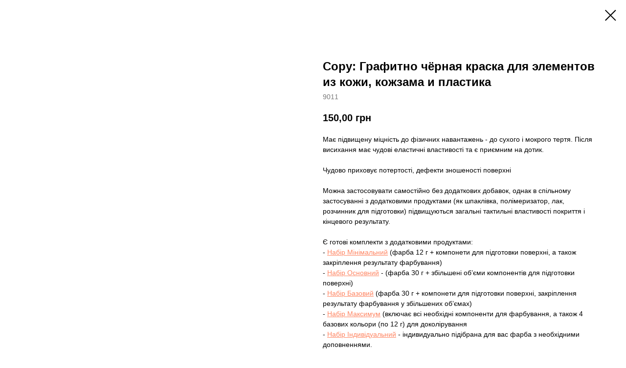

--- FILE ---
content_type: text/html; charset=UTF-8
request_url: https://euro-technology.com.ua/tproduct/1-985619946811-copy-grafitno-chyornaya-kraska-dlya-elem
body_size: 8740
content:
<!DOCTYPE html>
<html lang="en" dir="ltr">
<head>
    <meta charset="utf-8">
    <meta name="viewport" content="width=device-width, initial-scale=1.0" />
    
<title>Copy: Графитно чёрная краска для элементов из кожи, кожзама и пластика</title>
<meta name="description" content="В наявності фарба об&#039;ємом&amp;nbsp;30 та 50 грам, а також у комплекті з додатковими товарами.">
<meta name="keywords" content="">
<meta property="og:title" content="Copy: Графитно чёрная краска для элементов из кожи, кожзама и пластика" />
<meta property="og:description" content="В наявності фарба об&#039;ємом&amp;nbsp;30 та 50 грам, а також у комплекті з додатковими товарами." />
<meta property="og:type" content="website" />
<meta property="og:url" content="https://euro-technology.com.ua/tproduct/1-985619946811-copy-grafitno-chyornaya-kraska-dlya-elem" />
<meta property="og:image" content="https://static.tildacdn.com/tild3566-6163-4833-b538-373039323538/15.png" />
<link rel="canonical" href="https://euro-technology.com.ua/tproduct/1-985619946811-copy-grafitno-chyornaya-kraska-dlya-elem" />
    <link rel="stylesheet" href="https://static.tildacdn.com/css/fonts-tildasans.css" type="text/css" media="all">
    <link rel="stylesheet" href="https://static.tildacdn.com/css/tilda-grid-3.0.min.css">
    <link rel="stylesheet" href="https://tilda.ws/project1900048/tilda-blocks-2.14.css">
    <link rel="stylesheet" href="https://static.tildacdn.com/css/tilda-cart-1.0.min.css" type="text/css" media="all">
    <link rel="stylesheet" href="https://static.tildacdn.com/css/tilda-forms-1.0.min.css" type="text/css" media="all">
    <link rel="stylesheet" href="https://static.tildacdn.com/css/tilda-catalog-1.1.min.css" type="text/css" media="all" onerror="this.loaderr='y';" />
    <link rel="stylesheet" href="https://static.tildacdn.com/css/tilda-delivery-1.0.min.css">
    <link rel="stylesheet" href="https://static.tildacdn.com/css/tilda-slds-1.4.min.css">
    <link rel="stylesheet" href="https://static.tildacdn.com/css/tilda-zoom-2.0.min.css">
    <link rel="stylesheet" href="https://static.tildacdn.com/css/tilda-popup-1.1.min.css">
    <link rel="stylesheet" href="https://static.tildacdn.com/css/tilda-cover-1.0.min.css" type="text/css" media="all">
    <link rel="stylesheet" href="https://static.tildacdn.com/css/tilda-menusub-1.0.min.css">
    <link rel="stylesheet" href="https://static.tildacdn.com/css/tilda-animation-1.0.min.css" type="text/css" media="all">
    <script src="https://static.tildacdn.com/js/tilda-scripts-3.0.min.js"></script>
    <script src="https://tilda.ws/project1900048/tilda-blocks-2.7.js"></script>
    <script src="https://static.tildacdn.com/js/tilda-forms-1.0.min.js" charset="utf-8"></script>
    <script src="https://static.tildacdn.com/js/hammer.min.js" charset="utf-8"></script>
    <script src="https://static.tildacdn.com/js/tilda-slds-1.4.min.js" charset="utf-8"></script>
    <script src="https://static.tildacdn.com/js/tilda-zoom-2.0.min.js" charset="utf-8"></script>
    <script src="https://static.tildacdn.com/js/tilda-cart-1.1.min.js" charset="utf-8"></script>
    <script src="https://static.tildacdn.com/js/tilda-products-1.0.min.js" charset="utf-8"></script>
    <script src="https://static.tildacdn.com/js/tilda-catalog-1.1.min.js" charset="utf-8" async onerror="this.loaderr='y';"></script>
    <script src="https://static.tildacdn.com/js/tilda-delivery-1.0.min.js" charset="utf-8"></script>
    <script src="https://static.tildacdn.com/js/tilda-cover-1.0.min.js" charset="utf-8"></script>
    <script src="https://static.tildacdn.com/js/tilda-menusub-1.0.min.js" charset="utf-8"></script>
    <script src="https://static.tildacdn.com/js/tilda-animation-1.0.min.js" charset="utf-8"></script>
    <script src="https://static.tildacdn.com/js/tilda-wishlist-1.0.min.js" charset="utf-8"></script>
    <script type="text/javascript">
    
    if((/bot|google|yandex|baidu|bing|msn|duckduckbot|teoma|slurp|crawler|spider|robot|crawling|facebook/i.test(navigator.userAgent))===false && typeof(sessionStorage)!='undefined' && sessionStorage.getItem('visited')!=='y'){	var style=document.createElement('style');	style.type='text/css';	style.innerHTML='@media screen and (min-width: 980px) {.t-records {opacity: 0;}.t-records_animated {-webkit-transition: opacity ease-in-out .2s;-moz-transition: opacity ease-in-out .2s;-o-transition: opacity ease-in-out .2s;transition: opacity ease-in-out .2s;}.t-records.t-records_visible {opacity: 1;}}';	document.getElementsByTagName('head')[0].appendChild(style);	$(document).ready(function() { $('.t-records').addClass('t-records_animated'); setTimeout(function(){ $('.t-records').addClass('t-records_visible'); sessionStorage.setItem('visited','y'); },400);	});}
    
    </script>
</head>

<body class="t-body">
<div id="allrecords" class="t-records" data-hook="blocks-collection-content-node" data-tilda-project-id="1900048" data-tilda-page-id="" data-tilda-formskey="489efc3709f0d3be1ac8a0ff0b8cbaa4">

<!-- PRODUCT START -->

                
                        
                    
        
        

<div id="rec1" class="r t-rec" style="" >
    <div class="t-store t-store__prod-snippet__container">

        
        
        <a href="https://euro-technology.com.ua" class="t-popup__close" style="position:absolute; background-color:#ffffff">
            <div class="t-popup__close-wrapper">
                <svg class="t-popup__close-icon t-popup__close-icon_arrow" width="26px" height="26px" viewBox="0 0 26 26" version="1.1" xmlns="http://www.w3.org/2000/svg" xmlns:xlink="http://www.w3.org/1999/xlink"><path d="M10.4142136,5 L11.8284271,6.41421356 L5.829,12.414 L23.4142136,12.4142136 L23.4142136,14.4142136 L5.829,14.414 L11.8284271,20.4142136 L10.4142136,21.8284271 L2,13.4142136 L10.4142136,5 Z" fill="#000000"></path></svg>
                <svg class="t-popup__close-icon t-popup__close-icon_cross" width="23px" height="23px" viewBox="0 0 23 23" version="1.1" xmlns="http://www.w3.org/2000/svg" xmlns:xlink="http://www.w3.org/1999/xlink"><g stroke="none" stroke-width="1" fill="#000000" fill-rule="evenodd"><rect transform="translate(11.313708, 11.313708) rotate(-45.000000) translate(-11.313708, -11.313708) " x="10.3137085" y="-3.6862915" width="2" height="30"></rect><rect transform="translate(11.313708, 11.313708) rotate(-315.000000) translate(-11.313708, -11.313708) " x="10.3137085" y="-3.6862915" width="2" height="30"></rect></g></svg>
            </div>
        </a>
        
        <div class="js-store-product js-product t-store__product-snippet" data-product-lid="985619946811" data-product-uid="985619946811" itemscope itemtype="http://schema.org/Product">
            <meta itemprop="productID" content="985619946811" />

            <div class="t-container">
                <div>
                    <meta itemprop="image" content="https://static.tildacdn.com/tild3566-6163-4833-b538-373039323538/15.png" />
                    <div class="t-store__prod-popup__slider js-store-prod-slider t-store__prod-popup__col-left t-col t-col_6">
                        <div class="js-product-img" style="width:100%;padding-bottom:75%;background-size:cover;opacity:0;">
                        </div>
                    </div>
                    <div class="t-store__prod-popup__info t-align_left t-store__prod-popup__col-right t-col t-col_6">

                        <div class="t-store__prod-popup__title-wrapper">
                            <h1 class="js-store-prod-name js-product-name t-store__prod-popup__name t-name t-name_xl" itemprop="name" >Copy: Графитно чёрная краска для элементов из кожи, кожзама и пластика</h1>
                            <div class="t-store__prod-popup__brand t-descr t-descr_xxs" >
                                                            </div>
                            <div class="t-store__prod-popup__sku t-descr t-descr_xxs">
                                <span class="js-store-prod-sku js-product-sku" translate="no" itemprop="sku">
                                    9011
                                </span>
                            </div>
                        </div>

                                                                        <div itemprop="offers" itemscope itemtype="http://schema.org/Offer" style="display:none;">
                            <meta itemprop="serialNumber" content="985619946811" />
                                                        <meta itemprop="sku" content="9011" />
                                                        <meta itemprop="price" content="150.00" />
                            <meta itemprop="priceCurrency" content="UAH" />
                                                        <link itemprop="availability" href="http://schema.org/InStock">
                                                    </div>
                        
                                                
                        <div class="js-store-price-wrapper t-store__prod-popup__price-wrapper">
                            <div class="js-store-prod-price t-store__prod-popup__price t-store__prod-popup__price-item t-name t-name_md" style="">
                                                                <div class="js-product-price js-store-prod-price-val t-store__prod-popup__price-value" data-product-price-def="150.0000" data-product-price-def-str="150,00">150,00</div><div class="t-store__prod-popup__price-currency" translate="no">грн</div>
                                                            </div>
                            <div class="js-store-prod-price-old t-store__prod-popup__price_old t-store__prod-popup__price-item t-name t-name_md" style="display:none;">
                                                                <div class="js-store-prod-price-old-val t-store__prod-popup__price-value"></div><div class="t-store__prod-popup__price-currency" translate="no">грн</div>
                                                            </div>
                        </div>

                        <div class="js-product-controls-wrapper">
                        </div>

                        <div class="t-store__prod-popup__links-wrapper">
                                                    </div>

                        
                        <div class="js-store-prod-text t-store__prod-popup__text t-descr t-descr_xxs" >
                                                    <div class="js-store-prod-all-text" itemprop="description">
                                Має підвищену міцність до фізичних навантажень - до сухого і мокрого тертя. Після висихання має чудові еластичні властивості та є приємним на дотик.<br /><br />Чудово приховує потертості, дефекти зношеності поверхні<br /><br />Можна застосовувати самостійно без додаткових добавок, однак в спільному застосуванні з додатковими продуктами (як шпаклівка, полімеризатор, лак, розчинник для підготовки) підвищуються загальні тактильні властивості покриття і кінцевого результату.<br /><br />Є готові комплекти з додатковими продуктами:<br />- <a href="https://euro-technology.com.ua/tproduct/340173890-325193532041-copy-minimalnii-nabor-dlya-pokraski-elem" rel="noopener noreferrer"><u>Набір Мінімальний</u></a> (фарба 12 г + компонети для підготовки поверхні, а також закріплення результату фарбування)<br />- <a href="https://euro-technology.com.ua/farby_dlia_avtosalony/tproduct/340173890-931456274801-copy-osnovnoi-nabor-dlya-pokraski-elemen" rel="noopener noreferrer"><u>Набір Основний</u></a> - (фарба 30 г + збільшені об’єми компонентів для підготовки поверхні)&nbsp;<br />- <a href="https://euro-technology.com.ua/farby_dlia_avtosalony/tproduct/340173890-806494498011-copy-bazovii-nabor-dlya-pokraski-element" rel="noopener noreferrer"><u>Набір Базовий</u></a> (фарба 30 г + компонети для підготовки поверхні, закріплення результату фарбування у збільшених об’ємах)<br />- <a href="https://euro-technology.com.ua/farby_dlia_avtosalony/tproduct/340173890-450667355251-copy-maksimum-dlya-samostoyatelnoi-dokol" rel="noopener noreferrer"><u>Набір Максимум</u></a> (включає всі необхідні компоненти для фарбування, а також 4 базових кольори (по 12 г) для доколірування<br />- <a href="https://euro-technology.com.ua/farby_dlia_avtosalony/tproduct/340173890-519425211751-copy-individualnii-podbor-po-obraztsu" rel="noopener noreferrer"><u>Набір Індивідуальний</u></a> - індивидуально підібрана для вас фарба з необхідними доповненнями.&nbsp;<br /><br />Не знайшли свій колір? Шукайте по <a href="https://euro-technology.com.ua/ral_ua" rel="noopener noreferrer"><u>RAL-каталогу</u></a> та пишіть нам<br />Розглянемо індивідуальні замовлення, відколіруємо будь-яку кількість фарби від 50 грам по <a href="https://euro-technology.com.ua/ral_ua" rel="noopener noreferrer"><u>RAL каталогу</u></a> або за зразком.                            </div>
                                                                            <div class="js-store-prod-all-charcs">
                                                                                                                                                                        </div>
                                                </div>

                    </div>
                </div>

                            </div>
        </div>
                <div class="js-store-error-msg t-store__error-msg-cont"></div>
        <div itemscope itemtype="http://schema.org/ImageGallery" style="display:none;">
                                                                                                        </div>

    </div>

                        
                        
    
    <style>
        /* body bg color */
        

        /* body bg color end */
        /* Slider stiles */
        .t-slds__bullet_active .t-slds__bullet_body {
            background-color: #222 !important;
        }

        .t-slds__bullet:hover .t-slds__bullet_body {
            background-color: #222 !important;
        }
        /* Slider stiles end */
    </style>
    

            
        
    <style>
        

        

        
    </style>
    
    
        
    <style>
        
    </style>
    
    
        
    <style>
        
    </style>
    
    
        
        <style>
    
                                    
        </style>
    
    
    <div class="js-store-tpl-slider-arrows" style="display: none;">
              


<div class="t-slds__arrow_wrapper t-slds__arrow_wrapper-left" data-slide-direction="left">
  <div class="t-slds__arrow t-slds__arrow-left " >
    <div class="t-slds__arrow_body t-slds__arrow_body-left" style="width: 17px;">
      <svg style="display: block" viewBox="0 0 17.3 33" xmlns="http://www.w3.org/2000/svg" xmlns:xlink="http://www.w3.org/1999/xlink">
                <desc>Left</desc>
        <polyline
        fill="none"
        stroke="#222"
        stroke-linejoin="butt"
        stroke-linecap="butt"
        stroke-width="1"
        points="0.5,0.5 16.5,16.5 0.5,32.5"
        />
      </svg>
    </div>
  </div>
</div>
<div class="t-slds__arrow_wrapper t-slds__arrow_wrapper-right" data-slide-direction="right">
  <div class="t-slds__arrow t-slds__arrow-right " >
    <div class="t-slds__arrow_body t-slds__arrow_body-right" style="width: 17px;">
      <svg style="display: block" viewBox="0 0 17.3 33" xmlns="http://www.w3.org/2000/svg" xmlns:xlink="http://www.w3.org/1999/xlink">
        <desc>Right</desc>
        <polyline
        fill="none"
        stroke="#222"
        stroke-linejoin="butt"
        stroke-linecap="butt"
        stroke-width="1"
        points="0.5,0.5 16.5,16.5 0.5,32.5"
        />
      </svg>
    </div>
  </div>
</div>    </div>

    
    <script>
        t_onReady(function() {
            var tildacopyEl = document.getElementById('tildacopy');
            if (tildacopyEl) tildacopyEl.style.display = 'none';

            var recid = '1';
            var options = {};
            var product = {"uid":985619946811,"rootpartid":937625,"title":"Copy: Графитно чёрная краска для элементов из кожи, кожзама и пластика","descr":"В наявності фарба об'ємом&nbsp;<strong>30 та 50 грам<\/strong>, а також <strong>у комплекті<\/strong> з додатковими товарами.","text":"Має підвищену міцність до фізичних навантажень - до сухого і мокрого тертя. Після висихання має чудові еластичні властивості та є приємним на дотик.<br \/><br \/>Чудово приховує потертості, дефекти зношеності поверхні<br \/><br \/>Можна застосовувати самостійно без додаткових добавок, однак в спільному застосуванні з додатковими продуктами (як шпаклівка, полімеризатор, лак, розчинник для підготовки) підвищуються загальні тактильні властивості покриття і кінцевого результату.<br \/><br \/>Є готові комплекти з додатковими продуктами:<br \/>- <a href=\"https:\/\/euro-technology.com.ua\/tproduct\/340173890-325193532041-copy-minimalnii-nabor-dlya-pokraski-elem\" rel=\"noopener noreferrer\"><u>Набір Мінімальний<\/u><\/a> (фарба 12 г + компонети для підготовки поверхні, а також закріплення результату фарбування)<br \/>- <a href=\"https:\/\/euro-technology.com.ua\/farby_dlia_avtosalony\/tproduct\/340173890-931456274801-copy-osnovnoi-nabor-dlya-pokraski-elemen\" rel=\"noopener noreferrer\"><u>Набір Основний<\/u><\/a> - (фарба 30 г + збільшені об’єми компонентів для підготовки поверхні)&nbsp;<br \/>- <a href=\"https:\/\/euro-technology.com.ua\/farby_dlia_avtosalony\/tproduct\/340173890-806494498011-copy-bazovii-nabor-dlya-pokraski-element\" rel=\"noopener noreferrer\"><u>Набір Базовий<\/u><\/a> (фарба 30 г + компонети для підготовки поверхні, закріплення результату фарбування у збільшених об’ємах)<br \/>- <a href=\"https:\/\/euro-technology.com.ua\/farby_dlia_avtosalony\/tproduct\/340173890-450667355251-copy-maksimum-dlya-samostoyatelnoi-dokol\" rel=\"noopener noreferrer\"><u>Набір Максимум<\/u><\/a> (включає всі необхідні компоненти для фарбування, а також 4 базових кольори (по 12 г) для доколірування<br \/>- <a href=\"https:\/\/euro-technology.com.ua\/farby_dlia_avtosalony\/tproduct\/340173890-519425211751-copy-individualnii-podbor-po-obraztsu\" rel=\"noopener noreferrer\"><u>Набір Індивідуальний<\/u><\/a> - індивидуально підібрана для вас фарба з необхідними доповненнями.&nbsp;<br \/><br \/>Не знайшли свій колір? Шукайте по <a href=\"https:\/\/euro-technology.com.ua\/ral_ua\" rel=\"noopener noreferrer\"><u>RAL-каталогу<\/u><\/a> та пишіть нам<br \/>Розглянемо індивідуальні замовлення, відколіруємо будь-яку кількість фарби від 50 грам по <a href=\"https:\/\/euro-technology.com.ua\/ral_ua\" rel=\"noopener noreferrer\"><u>RAL каталогу<\/u><\/a> або за зразком.","sku":"9011","price":"150.0000","gallery":[{"img":"https:\/\/static.tildacdn.com\/tild3566-6163-4833-b538-373039323538\/15.png"},{"img":"https:\/\/static.tildacdn.com\/tild6439-3139-4761-a562-613335623062\/30_.jpg"},{"img":"https:\/\/static.tildacdn.com\/tild3263-3439-4561-b961-383131633134\/50_.jpg"}],"sort":1018419,"portion":0,"newsort":0,"json_chars":"null","externalid":"tsgMaimCMrNS24oxanTA","pack_label":"lwh","pack_x":0,"pack_y":0,"pack_z":0,"pack_m":0,"serverid":"euae004","servertime":"1723532266.8403","parentuid":"","editions":[{"uid":985619946811,"price":"150.00","priceold":"","sku":"9011","quantity":"","img":"https:\/\/static.tildacdn.com\/tild3566-6163-4833-b538-373039323538\/15.png"}],"characteristics":[],"properties":[{"title":"Вариации:","params":{"type":"single"},"sort":1,"values":"30 г - 150 грн=150\n50 г - 170 грн=170\n12 г (набор Минимальный) - 170 грн=170\n30 г (набор Основной) - 240 грн=240\n30 г (набор Базовый) - 280 грн=280\n30 г (набор Максимум) - 400 грн=400"}],"partuids":[],"url":"https:\/\/euro-technology.com.ua\/tproduct\/1-985619946811-copy-grafitno-chyornaya-kraska-dlya-elem"};

            // draw slider or show image for SEO
            if (window.isSearchBot) {
                var imgEl = document.querySelector('.js-product-img');
                if (imgEl) imgEl.style.opacity = '1';
            } else {
                
                var prodcard_optsObj = {
    hasWrap: false,
    txtPad: '',
    bgColor: '',
    borderRadius: '',
    shadowSize: '0px',
    shadowOpacity: '',
    shadowSizeHover: '',
    shadowOpacityHover: '',
    shadowShiftyHover: '',
    btnTitle1: '',
    btnLink1: '',
    btnTitle2: '',
    btnLink2: '',
    showOpts: false};

var price_optsObj = {
    color: '',
    colorOld: '',
    fontSize: '',
    fontWeight: ''
};

var popup_optsObj = {
    columns: '',
    columns2: '',
    isVertical: '',
    align: '',
    btnTitle: '_Buy_now_',
    closeText: '',
    iconColor: '',
    containerBgColor: '',
    overlayBgColorRgba: '',
    popupStat: '',
    popupContainer: '',
    fixedButton: false,
    mobileGalleryStyle: ''
};

var slider_optsObj = {
    anim_speed: '',
    arrowColor: '',
    videoPlayerIconColor: '',
    cycle: '',
    controls: '',
    bgcolor: ''
};

var slider_dotsOptsObj = {
    size: '',
    bgcolor: '',
    bordersize: '',
    bgcoloractive: ''
};

var slider_slidesOptsObj = {
    zoomable: false,
    bgsize: '',
    ratio: '0.75'
};

var typography_optsObj = {
    descrColor: '',
    titleColor: ''
};

var default_sortObj = {
    in_stock: false};

var btn1_style = 'color:#ffffff;background-color:#000000;';
var btn2_style = '';

var options_catalog = {
    btn1_style: btn1_style,
    btn2_style: btn2_style,
    storepart: '',
    prodCard: prodcard_optsObj,
    popup_opts: popup_optsObj,
    defaultSort: default_sortObj,
    slider_opts: slider_optsObj,
    slider_dotsOpts: slider_dotsOptsObj,
    slider_slidesOpts: slider_slidesOptsObj,
    typo: typography_optsObj,
    price: price_optsObj,
    blocksInRow: '',
    imageHover: false,
    imageHeight: '',
    imageRatioClass: 't-store__card__imgwrapper_4-3',
    align: '',
    vindent: '',
    isHorizOnMob:false,
    itemsAnim: '',
    hasOriginalAspectRatio: false,
    markColor: '',
    markBgColor: '',
    currencySide: 'r',
    currencyTxt: 'грн',
    currencySeparator: ',',
    currencyDecimal: '',
    btnSize: '',
    verticalAlignButtons: false,
    hideFilters: false,
    titleRelevants: '',
    showRelevants: '',
    relevants_slider: false,
    relevants_quantity: '',
    isFlexCols: false,
    isPublishedPage: true,
    previewmode: true,
    colClass: 't-col t-col_3',
    ratio: '',
    sliderthumbsside: '',
    showStoreBtnQuantity: '',
    tabs: '',
    galleryStyle: '',
    title_typo: '',
    descr_typo: '',
    price_typo: '',
    price_old_typo: '',
    menu_typo: '',
    options_typo: '',
    sku_typo: '',
    characteristics_typo: '',
    button_styles: '',
    button2_styles: '',
    buttonicon: '',
    buttoniconhover: '',
};                
                // emulate, get options_catalog from file store_catalog_fields
                options = options_catalog;
                options.typo.title = "" || '';
                options.typo.descr = "" || '';

                try {
                    if (options.showRelevants) {
                        var itemsCount = '4';
                        var relevantsMethod;
                        switch (options.showRelevants) {
                            case 'cc':
                                relevantsMethod = 'current_category';
                                break;
                            case 'all':
                                relevantsMethod = 'all_categories';
                                break;
                            default:
                                relevantsMethod = 'category_' + options.showRelevants;
                                break;
                        }

                        t_onFuncLoad('t_store_loadProducts', function() {
                            t_store_loadProducts(
                                'relevants',
                                recid,
                                options,
                                false,
                                {
                                    currentProductUid: '985619946811',
                                    relevantsQuantity: itemsCount,
                                    relevantsMethod: relevantsMethod,
                                    relevantsSort: 'random'
                                }
                            );
                        });
                    }
                } catch (e) {
                    console.log('Error in relevants: ' + e);
                }
            }

            
                        

            window.tStoreOptionsList = [{"title":"Выберите цвет ниже:","params":{"view":"buttons","hasColor":false,"linkImage":true},"values":[{"id":6621985,"value":"1000"},{"id":6621988,"value":"1001"},{"id":6621991,"value":"1002"},{"id":6621994,"value":"1004"},{"id":6621997,"value":"1005"},{"id":6622000,"value":"1007"},{"id":6622003,"value":"1011"},{"id":6622006,"value":"1013"},{"id":6622009,"value":"1015"},{"id":6622012,"value":"1017"},{"id":6622015,"value":"1020"},{"id":6622018,"value":"1024"},{"id":6622021,"value":"1032"},{"id":6622024,"value":"1036"},{"id":6622027,"value":"2013"},{"id":6622030,"value":"3004"},{"id":6622033,"value":"3005"},{"id":6622036,"value":"3007"},{"id":6622039,"value":"3009"},{"id":6622042,"value":"3012"},{"id":6622045,"value":"3022"},{"id":6622048,"value":"5004"},{"id":6622051,"value":"5008"},{"id":6622054,"value":"5011"},{"id":6622057,"value":"5014"},{"id":6622060,"value":"5023"},{"id":6622063,"value":"5026"},{"id":6622066,"value":"6003"},{"id":6622102,"value":"6004"},{"id":6622069,"value":"6005"},{"id":6622072,"value":"6006"},{"id":6622075,"value":"6007"},{"id":6622078,"value":"6008"},{"id":6622081,"value":"6009"},{"id":6622084,"value":"6012"},{"id":6622087,"value":"6013"},{"id":6622090,"value":"6014"},{"id":6622093,"value":"6015"},{"id":6622096,"value":"6020"},{"id":6622099,"value":"6027"},{"id":6622105,"value":"7000"},{"id":6622108,"value":"7001"},{"id":6622111,"value":"7002"},{"id":6622114,"value":"7003"},{"id":6622117,"value":"7004"},{"id":6622120,"value":"7005"},{"id":6622123,"value":"7006"},{"id":6622126,"value":"7008"},{"id":6622129,"value":"7009"},{"id":6622132,"value":"7010"},{"id":6622135,"value":"7011"},{"id":6622138,"value":"7012"},{"id":6622141,"value":"7013"},{"id":6622144,"value":"7015"},{"id":6622147,"value":"7016"},{"id":6622150,"value":"7021"},{"id":6622153,"value":"7022"},{"id":6622156,"value":"7023"},{"id":6622159,"value":"7024"},{"id":6622237,"value":"7026"},{"id":6622240,"value":"7030"},{"id":6622243,"value":"7031"},{"id":6622246,"value":"7032"},{"id":6622249,"value":"7033"},{"id":6622252,"value":"7034"},{"id":6622255,"value":"7035"},{"id":6622258,"value":"7036"},{"id":6622261,"value":"7037"},{"id":6622264,"value":"7038"},{"id":6622267,"value":"7039"},{"id":6622270,"value":"7040"},{"id":6622273,"value":"7042"},{"id":6622276,"value":"7043"},{"id":6622162,"value":"7044"},{"id":6622165,"value":"8000"},{"id":6622168,"value":"8001"},{"id":6622171,"value":"8002"},{"id":6622174,"value":"8003"},{"id":6622177,"value":"8004"},{"id":6622180,"value":"8007"},{"id":6622183,"value":"8008"},{"id":6622186,"value":"8011"},{"id":6622189,"value":"8012"},{"id":6622192,"value":"8014"},{"id":6622195,"value":"8015"},{"id":6622198,"value":"8016"},{"id":6622201,"value":"8017"},{"id":6622204,"value":"8019"},{"id":6622207,"value":"8022"},{"id":6622210,"value":"8023"},{"id":6622213,"value":"8024"},{"id":6622216,"value":"8025"},{"id":6622219,"value":"8028"},{"id":6622279,"value":"8029"},{"id":6622282,"value":"9001"},{"id":6622300,"value":"9002"},{"id":6622285,"value":"9003"},{"id":6622288,"value":"9004"},{"id":6622291,"value":"9005"},{"id":6622294,"value":"9006"},{"id":6622297,"value":"9007"},{"id":6622234,"value":"9010"},{"id":6622303,"value":"9011"},{"id":6622306,"value":"9016"},{"id":6622222,"value":"9017"},{"id":6622225,"value":"9018"},{"id":6622228,"value":"9022"},{"id":6622231,"value":"9023"},{"id":6624472,"value":"Black"},{"id":6624517,"value":"Blue"},{"id":6624511,"value":"Bordeaux"},{"id":6624532,"value":"Brown"},{"id":6624478,"value":"Creamy white"},{"id":6624499,"value":"Dark brown"},{"id":6624526,"value":"Fire Red"},{"id":6624514,"value":"Fuxia"},{"id":6624508,"value":"Green"},{"id":6624505,"value":"Havana"},{"id":6624502,"value":"Lemon"},{"id":6624484,"value":"Maroon"},{"id":6624496,"value":"Ochre"},{"id":6624490,"value":"Orange"},{"id":6624529,"value":"Red"},{"id":6624523,"value":"Reddish Yellow"},{"id":6624475,"value":"Shading black"},{"id":6624493,"value":"Tan"},{"id":6624481,"value":"Ultra white"},{"id":6624487,"value":"Violet"},{"id":6624520,"value":"Yellow"}]},{"title":"Вид:","params":{"view":"radio","hasColor":false,"linkImage":true},"values":[{"id":"7327021","value":"Блеск"},{"id":"9969994","value":"Блиск"},{"id":"9970000","value":"Матовий"},{"id":"7327027","value":"Матовый"},{"id":"9969997","value":"Нормальний глянець"},{"id":"7327024","value":"Нормальный глянец"}]},{"title":"Цвет","params":{"view":"select","hasColor":true,"linkImage":false},"values":[{"id":15123526,"value":"Графитно-черный"},{"id":15123529,"value":"Транспортный черный"},{"id":15123772,"value":"Черно-серый"},{"id":14113219,"value":"Черный"},{"id":15123523,"value":"Черный янтарь"},{"id":15123733,"value":"Чорно-сірий"}]},{"title":"Вес","params":{"view":"select","hasColor":false,"linkImage":false},"values":[{"id":15208642,"value":"150 г"},{"id":14360533,"value":"150г."},{"id":15208645,"value":"300 г"},{"id":14360506,"value":"300г."}]},{"title":"Колір","params":{"view":"select","hasColor":true,"linkImage":false},"values":[{"id":15123961,"value":"Графітно-чорний"},{"id":15123970,"value":"Транспортний чорний"},{"id":15123973,"value":"Чорний"},{"id":15123955,"value":"Чорний бурштин"}]},{"title":"Выберіть колір нижче:","params":{"view":"buttons","hasColor":false,"linkImage":true},"values":[{"id":"15193471","value":"9001"},{"id":"15193468","value":"9016"}]},{"title":"Вага","params":{"view":"select","hasColor":false,"linkImage":false},"values":[{"id":15193624,"value":"150 г"},{"id":15193627,"value":"300 г"}]}];

            t_onFuncLoad('t_store_productInit', function() {
                t_store_productInit(recid, options, product);
            });

            // if user coming from catalog redirect back to main page
            if (window.history.state && (window.history.state.productData || window.history.state.storepartuid)) {
                window.onpopstate = function() {
                    window.history.replaceState(null, null, window.location.origin);
                    window.location.replace(window.location.origin);
                };
            }
        });
    </script>
    

</div>


<!-- PRODUCT END -->


</div>
</body>
</html>

--- FILE ---
content_type: application/javascript
request_url: https://tilda.ws/project1900048/tilda-blocks-2.7.js
body_size: 28839
content:
function t121_setHeight(recid){var rec=document.getElementById('rec'+recid);if(!rec)return;var videoBlock=document.getElementById('youtubeiframe'+recid);var videoParent=videoBlock?videoBlock.parentNode:null;var videoWidth=videoBlock?videoBlock.offsetWidth:0;var videoHeight=videoWidth*0.5625;if(videoBlock)videoBlock.style.height=videoHeight+'px';if(videoParent)videoParent.style.height=videoHeight+'px';var videoLazy=rec?rec.querySelector('.t-video-lazyload'):null;if(videoLazy){var iframeLazy=videoLazy.querySelector('iframe');var heightLazy=videoLazy.offsetWidth*0.5625;videoLazy.style.height=heightLazy+'px';if(iframeLazy)iframeLazy.style.height=heightLazy+'px';setTimeout(function(){videoBlock=document.getElementById('youtubeiframe'+recid);videoWidth=videoBlock?videoBlock.offsetWidth:0;if(videoBlock)videoBlock.style.height=(videoWidth*0.5625)+'px'},200)}}
function t142_checkSize(recId){var rec=document.getElementById('rec'+recId);if(!rec)return;var button=rec.querySelector('.t142__submit');if(!button)return;var buttonStyle=getComputedStyle(button,null);var buttonPaddingTop=parseInt(buttonStyle.paddingTop)||0;var buttonPaddingBottom=parseInt(buttonStyle.paddingBottom)||0;var buttonHeight=button.clientHeight-(buttonPaddingTop+buttonPaddingBottom)+5;var textHeight=button.scrollHeight;if(buttonHeight<textHeight){button.classList.add('t142__submit-overflowed')}}
function t190_scrollToTop(){var duration=700;var start=(window.pageYOffset||document.documentElement.scrollTop)-(document.documentElement.clientTop||0);var change=0-start;var currentTime=0;var increment=16;document.body.setAttribute('data-scrollable','true');function t190__easeInOutCubic(currentTime){if((currentTime/=duration/2)<1){return change/2*currentTime*currentTime*currentTime+start}else{return change/2*((currentTime-=2)*currentTime*currentTime+2)+start}}
function t190__animateScroll(){currentTime+=increment;window.scrollTo(0,t190__easeInOutCubic(currentTime));if(currentTime<duration){setTimeout(t190__animateScroll,increment)}else{document.body.removeAttribute('data-scrollable')}}
t190__animateScroll()}
function t223_initThumbnail(rec){t_onFuncLoad('t223_setThumbnailHeight',function(){t223_setThumbnailHeight(rec)});t_onFuncLoad('t223_setThumbnail',function(){t223_setThumbnail(rec)});t_onFuncLoad('t223_setYouTubeIframeHeight',function(){t223_setYouTubeIframeHeight(rec)})}
function t223_setThumbnail(rec){var thumbnails=rec.querySelectorAll('.t223__video-thumbnail');if(!thumbnails.length)return;Array.prototype.forEach.call(thumbnails,function(thumbnail){var blockTop=thumbnail.getBoundingClientRect().top;var windowHeight=document.documentElement.clientHeight;var scrollDiffHeigth=400;if(window.pageYOffset>blockTop-windowHeight-scrollDiffHeigth){var youTubeID=thumbnail.getAttribute('data-youtube-id').trim();thumbnail.style.backgroundImage='url("https://img.youtube.com/vi/'+youTubeID+'/sddefault.jpg")';thumbnail.addEventListener('click',function(event){event.preventDefault();var youTubeWrapper=thumbnail.parentNode;var youTubeIframe='<iframe class="t223__youtube-iframe" width="100%" height="" src="https://www.youtube.com/embed/'+youTubeID+'?autoplay=1&rel=0" frameborder="0" allow="autoplay" allowfullscreen></iframe>';thumbnail.innerHTML=youTubeIframe;t223_setYouTubeIframeHeight(rec)})}})}
function t223_setThumbnailHeight(rec){var thumbnail=rec.querySelectorAll('.t223__video-thumbnail');if(!thumbnail.length)return;Array.prototype.forEach.call(thumbnail,function(image){var imageWidth=image.offsetWidth;var computedHeight=imageWidth/(16/9);image.style.height=computedHeight+'px'})}
function t223_setYouTubeIframeHeight(rec){var youTubeIframes=rec.querySelectorAll('iframe');if(!youTubeIframes.length)return;Array.prototype.forEach.call(youTubeIframes,function(youTubeIframe){var iframeParent=youTubeIframe.parentNode;var iframeParentWidth=iframeParent.offsetWidth;var computedHeight=iframeParentWidth/(16/9);youTubeIframe.height=computedHeight})}
function t228__init(recid){var rec=document.getElementById('rec'+recid);if(!rec)return;var menuBlock=rec.querySelector('.t228');var mobileMenu=rec.querySelector('.t228__mobile');var menuSubLinkItems=rec.querySelectorAll('.t-menusub__link-item');var rightBtn=rec.querySelector('.t228__right_buttons_but .t-btn');var mobileMenuPosition=mobileMenu?mobileMenu.style.position||window.getComputedStyle(mobileMenu).position:'';var mobileMenuDisplay=mobileMenu?mobileMenu.style.display||window.getComputedStyle(mobileMenu).display:'';var isFixedMobileMenu=mobileMenuPosition==='fixed'&&mobileMenuDisplay==='block';var overflowEvent=document.createEvent('Event');var noOverflowEvent=document.createEvent('Event');overflowEvent.initEvent('overflow',!0,!0);noOverflowEvent.initEvent('nooverflow',!0,!0);if(menuBlock){menuBlock.addEventListener('overflow',function(){t228_checkOverflow(recid)});$(menuBlock).on('overflow',function(){t228_checkOverflow(recid)});menuBlock.addEventListener('nooverflow',function(){t228_checkNoOverflow(recid)});$(menuBlock).on('nooverflow',function(){t228_checkNoOverflow(recid)})}
rec.addEventListener('click',function(e){var targetLink=e.target.closest('.t-menusub__target-link');if(targetLink&&window.isMobile){if(targetLink.classList.contains('t-menusub__target-link_active')){if(menuBlock)menuBlock.dispatchEvent(overflowEvent)}else{if(menuBlock)menuBlock.dispatchEvent(noOverflowEvent)}}
var currentLink=e.target.closest('.t-menu__link-item:not(.tooltipstered):not(.t-menusub__target-link):not(.t794__tm-link):not(.t966__tm-link):not(.t978__tm-link):not(.t978__menu-link)');if(currentLink&&mobileMenu&&isFixedMobileMenu)mobileMenu.click()});Array.prototype.forEach.call(menuSubLinkItems,function(linkItem){linkItem.addEventListener('click',function(){if(mobileMenu&&isFixedMobileMenu)mobileMenu.click()})});if(rightBtn){rightBtn.addEventListener('click',function(){if(mobileMenu&&isFixedMobileMenu)mobileMenu.click()})}
if(menuBlock){menuBlock.addEventListener('showME601a',function(){var menuLinks=rec.querySelectorAll('.t966__menu-link');Array.prototype.forEach.call(menuLinks,function(menuLink){menuLink.addEventListener('click',function(){if(mobileMenu&&isFixedMobileMenu)mobileMenu.click()})})})}}
function t228_highlight(){var url=window.location.href;var pathname=window.location.pathname;if(url.substr(url.length-1)==='/'){url=url.slice(0,-1)}
if(pathname.substr(pathname.length-1)==='/'){pathname=pathname.slice(0,-1)}
if(pathname.charAt(0)==='/'){pathname=pathname.slice(1)}
if(pathname===''){pathname='/'}
var shouldBeActiveElements=document.querySelectorAll('.t228__list_item a[href=\''+url+'\'], '+'.t228__list_item a[href=\''+url+'/\'], '+'.t228__list_item a[href=\''+pathname+'\'], '+'.t228__list_item a[href=\'/'+pathname+'\'], '+'.t228__list_item a[href=\''+pathname+'/\'], '+'.t228__list_item a[href=\'/'+pathname+'/\']');Array.prototype.forEach.call(shouldBeActiveElements,function(link){link.classList.add('t-active')})}
function t228_checkAnchorLinks(recid){if(window.innerWidth>=980){var rec=document.getElementById('rec'+recid);var navLinks=rec?rec.querySelectorAll('.t228__list_item a[href*=\'#\']'):[];navLinks=Array.prototype.filter.call(navLinks,function(navLink){return!navLink.classList.contains('tooltipstered')});if(navLinks.length){setTimeout(function(){t228_catchScroll(navLinks)},500)}}}
function t228_checkOverflow(recid){var rec=document.getElementById('rec'+recid);var menu=rec?rec.querySelector('.t228'):null;if(!menu)return;var mobileContainer=document.querySelector('.t228__mobile_container');var mobileContainerHeight=t228_getFullHeight(mobileContainer);var windowHeight=document.documentElement.clientHeight;var menuPosition=menu.style.position||window.getComputedStyle(menu).position;if(menuPosition==='fixed'){menu.classList.add('t228__overflow');menu.style.setProperty('height',(windowHeight-mobileContainerHeight)+'px','important')}}
function t228_checkNoOverflow(recid){var rec=document.getElementById('rec'+recid);if(!rec)return!1;var menu=rec.querySelector('.t228');var menuPosition=menu?menu.style.position||window.getComputedStyle(menu).position:'';if(menuPosition==='fixed'){if(menu)menu.classList.remove('t228__overflow');if(menu)menu.style.height='auto'}}
function t228_catchScroll(navLinks){navLinks=Array.prototype.slice.call(navLinks);var clickedSectionID=null;var sections=[];var sectionToNavigationLinkID={};var interval=100;var lastCall;var timeoutID;navLinks=navLinks.reverse();navLinks.forEach(function(link){var currentSection=t228_getSectionByHref(link);if(currentSection&&currentSection.id){sections.push(currentSection);sectionToNavigationLinkID[currentSection.id]=link}});sections.sort(function(a,b){return b.getBoundingClientRect().top-a.getBoundingClientRect().top});t228_highlightNavLinks(navLinks,sections,sectionToNavigationLinkID,clickedSectionID);navLinks.forEach(function(navLink,i){navLink.addEventListener('click',function(){var clickedSection=t228_getSectionByHref(navLink);if(!navLink.classList.contains('tooltipstered')&&clickedSection&&clickedSection.id){navLinks.forEach(function(link,index){if(index===i){link.classList.add('t-active')}else{link.classList.remove('t-active')}});clickedSectionID=clickedSection.id}})});window.addEventListener('scroll',function(){var dateNow=new Date().getTime();if(lastCall&&dateNow<lastCall+interval){clearTimeout(timeoutID);timeoutID=setTimeout(function(){lastCall=dateNow;clickedSectionID=t228_highlightNavLinks(navLinks,sections,sectionToNavigationLinkID,clickedSectionID)},interval-(dateNow-lastCall))}else{lastCall=dateNow;clickedSectionID=t228_highlightNavLinks(navLinks,sections,sectionToNavigationLinkID,clickedSectionID)}})}
function t228_getSectionByHref(curlink){if(!curlink)return;var href=curlink.getAttribute('href');var curLinkValue=href?href.replace(/\s+/g,''):'';if(curLinkValue.indexOf('/')===0)curLinkValue=curLinkValue.slice(1);if(href&&curlink.matches('[href*="#rec"]')){curLinkValue=curLinkValue.replace(/.*#/,'');return document.getElementById(curLinkValue)}else{var selector=href?href.trim():'';var slashIndex=selector.indexOf('#')!==-1?selector.indexOf('#'):!1;if(typeof slashIndex==='number'){selector=selector.slice(slashIndex+1)}else{slashIndex=selector.indexOf('/')!==-1?selector.indexOf('/'):!1;if(typeof slashIndex==='number')selector=selector.slice(slashIndex+1)}
var fullSelector='.r[data-record-type="215"] a[name="'+selector+'"]';return document.querySelector(fullSelector)?document.querySelector(fullSelector).closest('.r'):null}}
function t228_highlightNavLinks(navLinks,sections,sectionToNavigationLinkID,clickedSectionID){var scrollPosition=window.pageYOffset;var scrollHeight=Math.max(document.body.scrollHeight,document.documentElement.scrollHeight,document.body.offsetHeight,document.documentElement.offsetHeight,document.body.clientHeight,document.documentElement.clientHeight);var returnValue=clickedSectionID;var lastSection=sections.length?sections[sections.length-1]:null;var lastSectionTopPos=lastSection?lastSection.getAttribute('data-offset-top'):'0';lastSectionTopPos=parseInt(lastSectionTopPos,10)||0;if(sections.length&&clickedSectionID===null&&lastSectionTopPos>(scrollPosition+300)){navLinks.forEach(function(link){link.classList.remove('t-active')});return null}
for(var i=0;i<sections.length;i++){var sectionTopPos=sections[i].getBoundingClientRect().top+window.pageYOffset;var navLink=sections[i].id?sectionToNavigationLinkID[sections[i].id]:null;if(scrollPosition+300>=sectionTopPos||i===0&&scrollPosition>=scrollHeight-window.innerHeight){if(clickedSectionID===null&&navLink&&!navLink.classList.contains('t-active')){navLinks.forEach(function(link){link.classList.remove('t-active')});if(navLink)navLink.classList.add('t-active');returnValue=null}else if(clickedSectionID!==null&&sections[i].id&&clickedSectionID===sections[i].id){returnValue=null}
break}}
return returnValue}
function t228_setWidth(recid){var rec=document.getElementById('rec'+recid);if(!rec)return;var menuCenterSideList=rec.querySelectorAll('.t228__centerside');Array.prototype.forEach.call(menuCenterSideList,function(menuCenterSide){menuCenterSide.classList.remove('t228__centerside_hidden')});if(window.innerWidth<=980)return;var menuBlocks=rec.querySelectorAll('.t228');Array.prototype.forEach.call(menuBlocks,function(menu){var maxWidth;var centerWidth=0;var paddingWidth=40;var leftSide=menu.querySelector('.t228__leftside');var rightSide=menu.querySelector('.t228__rightside');var menuList=menu.querySelector('.t228__list');var mainContainer=menu.querySelector('.t228__maincontainer');var leftContainer=menu.querySelector('.t228__leftcontainer');var rightContainer=menu.querySelector('.t228__rightcontainer');var centerContainer=menu.querySelector('.t228__centercontainer');var centerContainerLi=centerContainer?centerContainer.querySelectorAll('li'):[];var leftContainerWidth=t228_getFullWidth(leftContainer);var rightContainerWidth=t228_getFullWidth(rightContainer);var mainContainerWidth=mainContainer?mainContainer.offsetWidth:0;var dataAlign=menu.getAttribute('data-menu-items-align');var isDataAlignCenter=dataAlign==='center'||dataAlign===null;maxWidth=leftContainerWidth>=rightContainerWidth?leftContainerWidth:rightContainerWidth;maxWidth=Math.ceil(maxWidth);Array.prototype.forEach.call(centerContainerLi,function(li){centerWidth+=t228_getFullWidth(li)});if(mainContainerWidth-(maxWidth*2+paddingWidth*2)>centerWidth+20){if(isDataAlignCenter){if(leftSide)leftSide.style.minWidth=maxWidth+'px';if(rightSide)rightSide.style.minWidth=maxWidth+'px';if(menuList)menuList.classList.remove('t228__list_hidden')}}else{if(leftSide)leftSide.style.minWidth=maxWidth+'';if(rightSide)rightSide.style.minWidth=maxWidth+''}})}
function t228_getFullWidth(el){if(!el)return 0;var marginLeft=el.style.marginLeft||window.getComputedStyle(el).marginLeft;var marginRight=el.style.marginRight||window.getComputedStyle(el).marginRight;marginLeft=parseInt(marginLeft,10)||0;marginRight=parseInt(marginRight,10)||0;return el.offsetWidth+marginLeft+marginRight}
function t228_getFullHeight(el){if(!el)return 0;var marginTop=el.style.marginTop||window.getComputedStyle(el).marginTop;var marginBottom=el.style.marginBottom||window.getComputedStyle(el).marginBottom;marginTop=parseInt(marginTop,10)||0;marginBottom=parseInt(marginBottom,10)||0;return el.offsetHeight+marginTop+marginBottom}
function t228_setBg(recid){var rec=document.getElementById('rec'+recid);if(!rec)return;var menuBlocks=rec.querySelectorAll('.t228');Array.prototype.forEach.call(menuBlocks,function(menu){if(window.innerWidth>980){if(menu.getAttribute('data-bgcolor-setbyscript')==='yes'){menu.style.backgroundColor=menu.getAttribute('data-bgcolor-rgba')}}else{menu.style.backgroundColor=menu.getAttribute('data-bgcolor-hex');menu.setAttribute('data-bgcolor-setbyscript','yes');if(menu.style.transform)menu.style.transform='';if(menu.style.opacity)menu.style.opacity=''}})}
function t228_appearMenu(recid){if(window.innerWidth<=980)return;var rec=document.getElementById('rec'+recid);if(!rec)return!1;var menuBlocks=rec.querySelectorAll('.t228');Array.prototype.forEach.call(menuBlocks,function(menu){var appearOffset=menu.getAttribute('data-appearoffset');if(appearOffset){if(appearOffset.indexOf('vh')!==-1){appearOffset=Math.floor((window.innerHeight*(parseInt(appearOffset)/100)))}
appearOffset=parseInt(appearOffset,10);var menuHeight=menu.clientHeight;if(typeof appearOffset==='number'&&window.pageYOffset>=appearOffset){if(menu.style.transform==='translateY(-'+menuHeight+'px)'){t228_slideUpElement(menu,menuHeight,'toBottom')}}else if(menu.style.transform==='translateY(0px)'){t228_slideUpElement(menu,menuHeight,'toTop')}else{menu.style.transform='translateY(-'+menuHeight+'px)';menu.style.opacity='0'}}})}
function t228_changebgopacitymenu(recid){if(window.innerWidth<=980)return;var rec=document.getElementById('rec'+recid);if(!rec)return;var menuBlocks=rec.querySelectorAll('.t228');Array.prototype.forEach.call(menuBlocks,function(menu){var bgColor=menu.getAttribute('data-bgcolor-rgba');var bgColorAfterScroll=menu.getAttribute('data-bgcolor-rgba-afterscroll');var bgOpacity=menu.getAttribute('data-bgopacity');var bgOpacityTwo=menu.getAttribute('data-bgopacity-two');var menuShadow=menu.getAttribute('data-menushadow')||'0';var menuShadowValue=menuShadow==='100'?menuShadow:'0.'+menuShadow;menu.style.backgroundColor=window.pageYOffset>20?bgColorAfterScroll:bgColor;if(window.pageYOffset>20&&bgOpacityTwo==='0'||window.pageYOffset<=20&&bgOpacity==='0.0'||menuShadow===' '){menu.style.boxShadow='none'}else{menu.style.boxShadow='0px 1px 3px rgba(0,0,0,'+menuShadowValue+')'}})}
function t228_createMobileMenu(recid){var rec=document.getElementById('rec'+recid);if(!rec)return;var menu=rec.querySelector('.t228');var burger=rec.querySelector('.t228__mobile');if(burger){burger.addEventListener('click',function(){if(burger.classList.contains('t228_opened')){t228_fadeOut(menu,300);burger.classList.remove('t228_opened')}else{t228_fadeIn(menu,300,function(){if(menu.style.transform)menu.style.transform='';if(menu.style.opacity)menu.style.opacity=''});burger.classList.add('t228_opened')}})}
window.addEventListener('resize',t_throttle(function(){if(window.innerWidth>980){if(menu.style.opacity)menu.style.opacity='';if(menu.style.display==='none')menu.style.display=''}else if(menu.style.transform)menu.style.transform=''}))}
function t228_fadeOut(element,duration,callback){if(!element)return!1;var opacity=1;duration=parseInt(duration,10);var speed=duration>0?duration/10:40;var timer=setInterval(function(){element.style.opacity=opacity;opacity-=0.1;if(opacity<=0.1){element.style.opacity='0';element.style.display='none';if(typeof callback==='function'){callback()}
clearInterval(timer)}},speed)}
function t228_fadeIn(element,duration,callback){if(!element)return!1;if((getComputedStyle(element).opacity==='1'||getComputedStyle(element).opacity==='')&&getComputedStyle(element).display!=='none')return!1;var opacity=0;duration=parseInt(duration,10);var speed=duration>0?duration/10:40;element.style.opacity=opacity;element.style.display='block';var timer=setInterval(function(){element.style.opacity=opacity;opacity+=0.1;if(opacity>=1){element.style.opacity='1';if(typeof callback==='function'){callback()}
clearInterval(timer)}},speed)}
function t228_slideUpElement(menu,menuHeight,position){var diff=position==='toTop'?0:menuHeight;var diffOpacity=position==='toTop'?1:0;var timerID=setInterval(function(){menu.style.transform='translateY(-'+diff+'px)';menu.style.opacity=diffOpacity.toString();diffOpacity=position==='toTop'?diffOpacity-0.1:diffOpacity+0.1;diff=position==='toTop'?diff+(menuHeight/20):diff-(menuHeight/20);if(position==='toTop'&&diff>=menuHeight){menu.style.transform='translateY(-'+menuHeight+'px)';menu.style.opacity='0';clearInterval(timerID)}
if(position==='toBottom'&&diff<=0){menu.style.transform='translateY(0px)';menu.style.opacity='1';clearInterval(timerID)}},10)}
function t347_setHeight(recid){var rec=document.getElementById('rec'+recid);if(!rec)return;var table=rec?rec.querySelector('.t347__table'):null;var tableWidth=table?table.offsetWidth:0;var tableHeight=tableWidth*0.5625;if(table)table.style.height=tableHeight+'px'}
function t347showvideo(recid){if(document.readyState!=='loading'){t347_createVideo(recid)}else{document.addEventListener('DOMContentLoaded',function(){t347_createVideo(recid)})}}
function t347_createVideo(recid){var rec=document.getElementById('rec'+recid);if(!rec)return;var videoContainer=rec.querySelector('.t347__video-container');var videoCarrier=rec.querySelector('.t347__video-carier');if(videoContainer)videoContainer.classList.remove('t347__hidden');if(!videoContainer.classList.contains('t347__html5video')&&!videoContainer.classList.contains('t347__vimeovideo')){var youTubeURL=videoContainer?videoContainer.getAttribute('data-content-popup-video-url-youtube'):'';var videoURL=youTubeURL?'https://www.youtube.com/embed/'+youTubeURL:'';videoCarrier.insertAdjacentHTML('beforeend','<iframe id="youtubeiframe'+recid+'" class="t347__iframe" width="100%" height="100%" src="'+videoURL+(videoURL.indexOf('?')!==-1?'&':'?')+'autoplay=1&rel=0" frameborder="0" allowfullscreen allow="autoplay"></iframe>')}
var videoWrapper=rec.querySelector('.t347__table');var computedHeight=window.getComputedStyle(videoWrapper).height;if(videoContainer.classList.contains('t347__html5video')){var videoSource=videoContainer.getAttribute('data-videomp4-url');if(!videoSource)return;videoCarrier.insertAdjacentHTML('beforeend','<video width="100%" autoplay controls>'+'<source src="'+videoSource+'" type="video/mp4">'+'Your browser does not support the video tag'+'</video>');var HTMLVideoHeight=videoCarrier.getAttribute('data-height');videoCarrier.height=HTMLVideoHeight?parseInt(HTMLVideoHeight,10):parseInt(computedHeight,10)}
if(videoContainer.classList.contains('t347__vimeovideo')){var videoSource=videoContainer.getAttribute('data-vimeo-url');var vimeoSourceHash=videoContainer.getAttribute('data-vimeo-hash');if(!videoSource)return;var vimeoCurrentSourse=vimeoSourceHash?videoSource+'?h='+vimeoSourceHash+'&autoplay=1':videoSource+'?autoplay=1';videoCarrier.insertAdjacentHTML('beforeend','<iframe '+'src="https://player.vimeo.com/video/'+vimeoCurrentSourse.trim()+'" '+'frameborder="0" '+'allow="autoplay; fullscreen; picture-in-picture" '+'allowfullscreen '+'style="width: 100%; height: 100%;"> '+'</iframe>');var vimeoVideoHeight=videoCarrier.getAttribute('data-height');videoCarrier.style.height=vimeoVideoHeight?vimeoVideoHeight:computedHeight}}
function t354_createCookie(cookieName,cookieValue,cookieDays){var expires='';if(cookieDays){var date=new Date();date.setTime(date.getTime()+cookieDays*24*60*60*1000);expires='; expires='+date.toGMTString()}
document.cookie=cookieName+'='+cookieValue+expires+'; path=/'}
function t354_readCookie(cookieName){cookieName=cookieName+'=';var allCookies=document.cookie.split(';');for(var i=0;i<allCookies.length;i++){var cookie=allCookies[i];while(cookie.charAt(0)===' '){cookie=cookie.substring(1,cookie.length)}
if(cookie.indexOf(cookieName)===0){return cookie.substring(cookieName.length,cookie.length)}}
return null}
function t354_checkPosition(recid){var rec=document.querySelector('#rec'+recid);if(!rec)return;var windowWidth=window.innerWidth;var screenMin=rec.getAttribute('data-screen-min');var screenMax=rec.getAttribute('data-screen-max');if(typeof screenMin==='string'){if(windowWidth<parseInt(screenMin,10)){return!0}}
if(typeof screenMax==='string'){if(windowWidth>parseInt(screenMax,10)){return!0}}
var openerLink=rec.querySelector('.t354__opener');if(!t354_isPopupRecVisible(openerLink))return;var cookieName=openerLink.getAttribute('data-cookie-name');var cookieTime=openerLink.getAttribute('data-cookie-time');var cookieValue='t354cookie';var multiplier=openerLink.getAttribute('data-trigger-position');var position=window.innerHeight*multiplier;var cookie=t354_readCookie(cookieName);var wrapperBlock=rec.querySelector('.t354');if(!wrapperBlock)return;if(cookie){wrapperBlock.innerHTML=''}else if(openerLink){var scrollOffset=document.querySelector('html').scrollTop+position;var openerLinkOffset=openerLink.getBoundingClientRect().top+window.pageYOffset;if(scrollOffset>=openerLinkOffset){var event=document.createEvent('HTMLEvents');event.initEvent('click',!0,!1);openerLink.dispatchEvent(event);wrapperBlock.innerHTML='';t354_createCookie(cookieName,cookieValue,cookieTime)}}}
function t354_isPopupRecVisible(openerLink){if(openerLink){var linkText=openerLink.getAttribute('href');var popupElement=document.querySelector('.t-popup[data-tooltip-hook="'+linkText+'"]');if(popupElement){var popupElementRec=popupElement.closest('.r');var minScreen=popupElementRec.getAttribute('data-screen-min');if(minScreen&&minScreen!==''){minScreen=minScreen.replace('px','');if(parseInt(minScreen,10)>window.innerWidth){return!1}}}
return!0}}
if(!Element.prototype.matches){Element.prototype.matches=Element.prototype.matchesSelector||Element.prototype.msMatchesSelector||Element.prototype.mozMatchesSelector||Element.prototype.webkitMatchesSelector||Element.prototype.oMatchesSelector}
if(!Element.prototype.closest){Element.prototype.closest=function(s){var el=this;while(el&&el.nodeType===1){if(Element.prototype.matches.call(el,s)){return el}
el=el.parentElement||el.parentNode}
return null}}
function t367_createCookie(cookieName,cookieValue,cookieTime){var expires='';if(cookieTime){var date=new Date();date.setTime(date.getTime()+cookieTime*24*60*60*1000);expires='; expires='+date.toGMTString()}
document.cookie=cookieName+'='+cookieValue+expires+'; path=/'}
function t367_readCookie(cookieName){cookieName=cookieName+'=';var allCookies=document.cookie.split(';');for(var i=0;i<allCookies.length;i++){var cookie=allCookies[i];while(cookie.charAt(0)===' '){cookie=cookie.substring(1,cookie.length)}
if(cookie.indexOf(cookieName)===0){return cookie.substring(cookieName.length,cookie.length)}}
return null}
function t367_autoInit(recid){var rec=document.querySelector('#rec'+recid);if(!rec)return;var screenMin=rec.getAttribute('data-screen-min');var screenMax=rec.getAttribute('data-screen-max');var windowWidth=window.innerWidth;if(typeof screenMin==='string'){if(windowWidth<parseInt(screenMin,10)){return!0}}
if(typeof screenMax==='string'){if(windowWidth>parseInt(screenMax,10)){return!0}}
var openerLink=rec.querySelector('.t367__opener');var linkhook=openerLink.getAttribute('href');if(!linkhook)return;var cookieName=openerLink.getAttribute('data-cookie-name');var cookieTime=openerLink.getAttribute('data-cookie-time');var cookieValue='t367cookie';var cookie=t367_readCookie(cookieName);var timeout=parseInt(openerLink.getAttribute('data-trigger-time'),10)*1000;var wrapperBlock=rec.querySelector('.t367');if(!wrapperBlock)return;if(cookie)wrapperBlock.innerHTML='';else if(openerLink){setTimeout(function(){var event=document.createEvent('HTMLEvents');event.initEvent('click',!0,!1);openerLink.dispatchEvent(event);wrapperBlock.innerHTML='';t367_createCookie(cookieName,cookieValue,cookieTime)},timeout)}}
function t368_alignVertical(recid){var rec=document.getElementById('rec'+recid);if(!rec)return;var videoBlock=rec.querySelector('.t368__video');var textBlock=rec.querySelector('.t368__text');t368_calcPaddingBottom(videoBlock,textBlock);window.addEventListener('resize',function(){t368_calcPaddingBottom(videoBlock,textBlock)})}
function t368_calcPaddingBottom(videoBlock,textBlock){var extraIndent=12;var textBlockHeight=textBlock?textBlock.offsetHeight:0;if(window.innerWidth>640){if(videoBlock){videoBlock.style.paddingBottom=(textBlockHeight+extraIndent)+'px'}}else if(videoBlock){videoBlock.style.paddingBottom=''}}
function t368_setHeight(recid){var rec=document.getElementById('rec'+recid);if(!rec)return;var vimeoCarrier=rec.querySelector('.t368__vimeoiframe');if(!vimeoCarrier)return;var vimeoCarrierWidth=parseInt(window.getComputedStyle(vimeoCarrier).width,10);var vimeoComputedHeight=(vimeoCarrierWidth/(16/9)).toFixed();var vimeoCarrierHeight=vimeoCarrier.getAttribute('data-height');vimeoCarrier.style.height=vimeoCarrierHeight?vimeoCarrierHeight:vimeoComputedHeight+'px'}
function t396_init(recid){var data='';var resolution=t396_detectResolution();var allRecords=document.getElementById('allrecords');var record=document.getElementById('rec'+recid);var zeroBlock=record?record.querySelector('.t396'):null;var artBoard=record?record.querySelector('.t396__artboard'):null;window.tn_window_width=document.documentElement.clientWidth;window.tn_scale_factor=Math.round((window.tn_window_width/resolution)*100)/100;t396_initTNobj();t396_switchResolution(resolution);t396_updateTNobj();t396_artboard_build(data,recid);var isTouchDevice='ontouchend' in document;window.addEventListener('resize',function(){tn_console('>>>> t396: Window on Resize event >>>>');t396_waitForFinalEvent(function(){if(window.isMobile||isTouchDevice){if(document.documentElement.clientWidth!==window.tn_window_width){t396_doResize(recid)}}else{t396_doResize(recid)}},500,'resizeruniqueid'+recid)});window.addEventListener('orientationchange',function(){tn_console('>>>> t396: Orient change event >>>>');t396_waitForFinalEvent(function(){t396_doResize(recid)},600,'orientationuniqueid'+recid)});window.addEventListener('load',function(){t396_allelems__renderView(artBoard);var blockOverflow=artBoard?window.getComputedStyle(artBoard).getPropertyValue('overflow'):'';if(typeof t_lazyload_update==='function'&&blockOverflow==='auto'&&artBoard){artBoard.addEventListener('scroll',t_throttle(function(){var dataLazy=allRecords?allRecords.getAttribute('data-tilda-lazy'):null;if(window.lazy==='y'||dataLazy==='yes'){t_onFuncLoad('t_lazyload_update',function(){t_lazyload_update()})}},500))}
if(window.location.hash!==''&&blockOverflow==='visible'){if(artBoard)artBoard.style.overflow='hidden';setTimeout(function(){if(artBoard)artBoard.style.overflow='visible'},1)}});if(document.querySelector('.t830')){window.addEventListener('load',function(){if(allRecords.classList.contains('t830__allrecords_padd')||allRecords.classList.contains('t830__allrecords_padd-small')){t396_doResize(recid)}})}
if(record&&zeroBlock&&artBoard&&record.getAttribute('data-connect-with-tab')==='yes'){zeroBlock.addEventListener('displayChanged',function(){t396_allelems__renderView(artBoard);t396_doResize(recid)});$(zeroBlock).bind('displayChanged',function(){t396_allelems__renderView(artBoard);t396_doResize(recid)})}
setTimeout(function(){if(record&&record.closest('#allrecordstable')&&zeroBlock&&artBoard){zeroBlock.addEventListener('displayChanged',function(){t396_allelems__renderView(artBoard);t396_doResize(recid)});$(zeroBlock).bind('displayChanged',function(){t396_allelems__renderView(artBoard);t396_doResize(recid)})}},1000);if(window.isSafari&&zeroBlock){zeroBlock.classList.add('t396_safari')}
var isScaled=t396_ab__getFieldValue(artBoard,'upscale')==='window';var isTildaModeEdit=allRecords?allRecords.getAttribute('data-tilda-mode')==='edit':null;if(isScaled&&!isTildaModeEdit)t396_scaleBlock(recid)}
function t396_isOnlyScalableBrowser(){var isFirefox=navigator.userAgent.search('Firefox')!==-1;var isOpera=(!!window.opr&&!!window.opr.addons)||!!window.opera||navigator.userAgent.indexOf(' OPR/')!==-1;return isFirefox||isOpera}
function t396_scaleBlock(recid){var isOnlyScalable=t396_isOnlyScalableBrowser();var resolution=t396_detectResolution();var record=document.getElementById('rec'+recid);var elements=record?record.querySelectorAll('.t396__elem'):[];var artBoard=record?record.querySelector('.t396__artboard'):null;if(artBoard){var artBoardWidth=artBoard.clientWidth;var updatedBlockHeight=Math.floor(artBoard.clientHeight*window.tn_scale_factor);var artBoardHeightVH=t396_ab__getFieldValue(artBoard,'height_vh');window.tn_scale_offset=(artBoardWidth*window.tn_scale_factor-artBoardWidth)/2;if(artBoardHeightVH){var artBoardMinHeight=t396_ab__getFieldValue(artBoard,'height');var artBoardMaxHeight=t396_ab__getHeight(artBoard);var scaledMinHeight=artBoardMinHeight*window.tn_scale_factor;updatedBlockHeight=(scaledMinHeight>=artBoardMaxHeight)?scaledMinHeight:artBoardMaxHeight}
artBoard.classList.add('t396__artboard_scale');var styleStr='<style class="t396__scale-style">'+'.t-rec#rec'+recid+' { overflow: visible; }'+'#rec'+recid+' .t396__carrier,'+'#rec'+recid+' .t396__filter,'+'#rec'+recid+' .t396__artboard {'+'height: '+updatedBlockHeight+'px !important;'+'width: 100vw !important;'+'max-width: 100%;'+'}'+'</style>';artBoard.insertAdjacentHTML('beforeend',styleStr)}
Array.prototype.forEach.call(elements,function(elem){var atom=elem.querySelector('.tn-atom');var containerProp=t396_elem__getFieldValue(elem,'container');if(containerProp==='grid'){if(isOnlyScalable){if(atom){var atomParent=atom.parentNode;var div=document.createElement('div');div.classList.add('tn-atom__scale-wrapper');div.style.transform='scale('+window.tn_scale_factor+')';if(atomParent)atomParent.removeChild(atom);div.appendChild(atom);if(atomParent)atomParent.appendChild(div)}}else{elem.style.zoom=window.tn_scale_factor;if(elem.getAttribute('data-elem-type')==='shape'){var elemHeight=t396_elem__getFieldValue(elem,'height');elemHeight=t396_elem__getHeight(elem,elemHeight);elemHeight=parseFloat(elemHeight).toFixed(1);var elemWidth=t396_elem__getFieldValue(elem,'width');elemWidth=t396_elem__getWidth(elem,elemWidth);elemWidth=parseFloat(elemWidth).toFixed(1);var elemStyles=window.getComputedStyle(atom);var elemColor=elemStyles.backgroundColor;var elemBorder=elemStyles.borderWidth;var div=elem.querySelector('div');var isImage=!1;if(div&&getComputedStyle(div,null).backgroundImage!=='none'){isImage=!0}
if((elemHeight<=2||elemWidth<=2)&&elemBorder==='0px'&&!isImage){elem.innerHTML='<svg class="tn-atom" xmlns="http://www.w3.org/2000/svg" width="'+elemWidth+'" height="'+elemHeight+'" viewBox="0 0 '+elemWidth+' '+elemHeight+'" fill="none">'+'<rect width="'+elemWidth+'" height="'+elemHeight+'" fill="'+elemColor+'"/>'+'</svg>';var svg=elem.querySelector('svg');var svgStyles=window.getComputedStyle(svg);svg.style.backgroundColor='unset';svg.style.display='block';if(elemHeight<=2){var svgHeight=parseInt(svgStyles.height,10)+parseInt(svgStyles.borderBlockWidth,10);elem.style.marginLeft='-'+svgHeight/window.tn_scale_factor+'px';elem.style.marginTop='-'+svgHeight/window.tn_scale_factor+'px'}
if(elemWidth<=2){var svgWidth=parseInt(svgStyles.width,10)+parseInt(svgStyles.borderBlockWidth,10);elem.style.marginLeft='-'+Math.floor(svgWidth/window.tn_scale_factor)+'px';elem.style.marginTop='-'+window.tn_scale_factor+'px'}}}
if(elem.getAttribute('data-elem-type')==='text'&&resolution<1200&&atom){atom.style.webkitTextSizeAdjust='auto'}
if(atom)atom.style.transformOrigin='center'}}})}
function t396_doResize(recid){var isOnlyScalable=t396_isOnlyScalableBrowser();var record=document.getElementById('rec'+recid);var allRecords=document.getElementById('allrecords');var resolution=t396_detectResolution();var scaleStyle=record?record.querySelector('.t396__scale-style'):null;t396_removeElementFromDOM(scaleStyle);if(!isOnlyScalable){var elements=record?record.querySelectorAll('.t396__elem'):[];Array.prototype.forEach.call(elements,function(element){element.style.zoom='';var atom=element.querySelector('.tn-atom');if(atom)atom.style.transformOrigin=''})}else{var atoms=record?record.querySelectorAll('.tn-atom'):[];Array.prototype.forEach.call(atoms,function(atom){var atomWrapper=atom.closest('.tn-atom__scale-wrapper');var atomParent=atomWrapper?atomWrapper.parentNode:null;if(atomParent)atomParent.removeChild(atomWrapper);if(atomParent)atomParent.appendChild(atom)})}
var artBoard=record?record.querySelector('.t396__artboard'):null;var artBoardWidth=artBoard?artBoard.clientWidth:0;window.tn_window_width=window.isMobile?document.documentElement.clientWidth:window.innerWidth;window.tn_scale_factor=Math.round((window.tn_window_width/resolution)*100)/100;window.tn_scale_offset=(artBoardWidth*window.tn_scale_factor-artBoardWidth)/2;t396_switchResolution(resolution);t396_updateTNobj();t396_ab__renderView(artBoard);t396_allelems__renderView(artBoard);var tildaMode=allRecords?allRecords.getAttribute('data-tilda-mode'):'';var isScaled=t396_ab__getFieldValue(artBoard,'upscale')==='window';if(isScaled&&tildaMode!=='edit')t396_scaleBlock(recid)}
function t396_detectResolution(){var windowWidth=window.isMobile?document.documentElement.clientWidth:window.innerWidth;var resolution=1200;var breakpoints=[1200,960,640,480,320];for(var i=0;i<breakpoints.length-1;i++){if(windowWidth<breakpoints[i]){resolution=breakpoints[i+1]}}
return resolution}
function t396_initTNobj(){tn_console('func: initTNobj');window.tn={};window.tn.canvas_min_sizes=['320','480','640','960','1200'];window.tn.canvas_max_sizes=['480','640','960','1200',''];window.tn.ab_fields=['height','width','bgcolor','bgimg','bgattachment','bgposition','filteropacity','filtercolor','filteropacity2','filtercolor2','height_vh','valign']}
function t396_updateTNobj(){tn_console('func: updateTNobj');var allRecords=document.getElementById('allrecords');var allRecPaddingLeft=allRecords?window.getComputedStyle(allRecords).paddingLeft||'0':'0';allRecPaddingLeft=parseInt(allRecPaddingLeft,10);var allRecPaddingRight=allRecords?window.getComputedStyle(allRecords).paddingRight||'0':'0';allRecPaddingRight=parseInt(allRecPaddingRight,10);if(window.zero_window_width_hook&&window.zero_window_width_hook==='allrecords'&&allRecords){window.tn.window_width=allRecords.clientWidth-(allRecPaddingLeft+allRecPaddingRight)}else{window.tn.window_width=document.documentElement.clientWidth}
window.tn.window_height=document.documentElement.clientHeight;window.tn.curResolution;var breakpoints=[1200,960,640,480,320];for(var i=0;i<breakpoints.length;i++){if(+window.tn.curResolution===breakpoints[i]){window.tn.canvas_min_width=breakpoints[i];window.tn.canvas_max_width=i===0?window.tn.window_width:breakpoints[i-1]}}
window.tn.grid_width=window.tn.canvas_min_width;window.tn.grid_offset_left=(window.tn.window_width-window.tn.grid_width)/2}
var t396_waitForFinalEvent=(function(){var timers={};return function(callback,ms,uniqueId){if(!uniqueId){uniqueId='Don\'t call this twice without a uniqueId'}
if(timers[uniqueId]){clearTimeout(timers[uniqueId])}
timers[uniqueId]=setTimeout(callback,ms)}})();function t396_switchResolution(resolution,resolutionMax){tn_console('func: switchResolution');if(typeof resolutionMax==='undefined'){var breakpoints=[1200,960,640,480,320];breakpoints.forEach(function(breakpoint,i){if(+resolution===breakpoint){resolutionMax=i===0?'':breakpoints[i-1]}})}
window.tn.curResolution=resolution;window.tn.curResolution_max=resolutionMax}
function t396_artboard_build(data,recid){tn_console('func: t396_artboard_build. Recid:'+recid);tn_console(data);var record=document.getElementById('rec'+recid);var allRecords=document.getElementById('allrecords');var artBoard=record?record.querySelector('.t396__artboard'):null;if(!artBoard)return!1;t396_ab__renderView(artBoard);var elements=artBoard.querySelectorAll('.tn-elem');Array.prototype.forEach.call(elements,function(element){var dataType=element.getAttribute('data-elem-type');switch(dataType){case 'text':t396_addText(artBoard,element);break;case 'image':t396_addImage(artBoard,element);break;case 'shape':t396_addShape(artBoard,element);break;case 'button':t396_addButton(artBoard,element);break;case 'video':t396_addVideo(artBoard,element);break;case 'html':t396_addHtml(artBoard,element);break;case 'tooltip':t396_addTooltip(artBoard,element);break;case 'form':t396_addForm(artBoard,element);break;case 'gallery':t396_addGallery(artBoard,element);break}});artBoard.classList.remove('rendering');artBoard.classList.add('rendered');var artBoardOverflow=artBoard.getAttribute('data-artboard-ovrflw');if((artBoardOverflow==='visible'||artBoardOverflow==='visibleX')&&allRecords){allRecords.style.overflow='hidden'}
if(artBoardOverflow==='auto'){var diff=Math.abs(artBoard.offsetHeight-artBoard.clientHeight);if(diff!==0){artBoard.style.paddingBottom=diff+'px'}}
if(window.isMobile){var style=document.createElement('style');style.textContent='@media only screen and (min-width:1366px) and (orientation:landscape) and (-webkit-min-device-pixel-ratio:2) {.t396__carrier {background-attachment:scroll!important;}}';record.insertAdjacentElement('beforeend',style)}}
function t396_ab__renderView(artBoard){if(!artBoard)return!1;var fields=window.tn.ab_fields;var allRecords=document.getElementById('allrecords');var artBoardHeightVH;for(var i=0;i<fields.length;i++){t396_ab__renderViewOneField(artBoard,fields[i])}
var artBoardMinHeight=t396_ab__getFieldValue(artBoard,'height');var artBoardMaxHeight=t396_ab__getHeight(artBoard);var isTildaModeEdit=allRecords?allRecords.getAttribute('data-tilda-mode')==='edit':!1;var isScaled=t396_ab__getFieldValue(artBoard,'upscale')==='window';artBoardHeightVH=t396_ab__getFieldValue(artBoard,'height_vh');if(isScaled&&!isTildaModeEdit&&artBoardHeightVH){var scaledMinHeight=parseInt(artBoardMinHeight,10)*window.tn_scale_factor}
var offsetTop;if(artBoardMinHeight===artBoardMaxHeight||(scaledMinHeight&&scaledMinHeight>=artBoardMaxHeight)){offsetTop=0}else{var artBoardVerticalAlign=t396_ab__getFieldValue(artBoard,'valign');switch(artBoardVerticalAlign){case 'top':offsetTop=0;break;case 'center':if(scaledMinHeight){offsetTop=parseFloat(((artBoardMaxHeight-scaledMinHeight)/2).toFixed(1))}else{offsetTop=parseFloat(((artBoardMaxHeight-artBoardMinHeight)/2).toFixed(1))}
break;case 'bottom':if(scaledMinHeight){offsetTop=parseFloat((artBoardMaxHeight-scaledMinHeight).toFixed(1))}else{offsetTop=parseFloat((artBoardMaxHeight-artBoardMinHeight).toFixed(1))}
break;case 'stretch':offsetTop=0;artBoardMinHeight=artBoardMaxHeight;break;default:offsetTop=0;break}}
artBoard.setAttribute('data-artboard-proxy-min-offset-top',offsetTop);artBoard.setAttribute('data-artboard-proxy-min-height',artBoardMinHeight);artBoard.setAttribute('data-artboard-proxy-max-height',artBoardMaxHeight);var filter=artBoard.querySelector('.t396__filter');var carrier=artBoard.querySelector('.t396__carrier');artBoardHeightVH=t396_ab__getFieldValue(artBoard,'height_vh');artBoardHeightVH=parseFloat(artBoardHeightVH);if(window.isMobile&&artBoardHeightVH){var height=document.documentElement.clientHeight*artBoardHeightVH/100;artBoard.style.height=height+'px';if(filter)filter.style.height=height+'px';if(carrier)carrier.style.height=height+'px'}}
function t396_addText(artBoard,element){element=t396_getEl(element);if(!element)return;tn_console('func: addText');var fieldsString='top,left,width,container,axisx,axisy,widthunits,leftunits,topunits';element.setAttribute('data-fields',fieldsString);t396_elem__renderView(element)}
function t396_addImage(artBoard,element){element=t396_getEl(element);if(!element)return;tn_console('func: addImage');var fieldsString='img,width,filewidth,fileheight,top,left,container,axisx,axisy,widthunits,leftunits,topunits';element.setAttribute('data-fields',fieldsString);t396_elem__renderView(element);var images=element.querySelectorAll('img');Array.prototype.forEach.call(images,function(img){img.addEventListener('load',function(){t396_elem__renderViewOneField(element,'top');if(img.src){setTimeout(function(){t396_elem__renderViewOneField(element,'top')},2000)}});if(img.complete){t396_elem__renderViewOneField(element,'top');if(img.src){setTimeout(function(){t396_elem__renderViewOneField(element,'top')},2000)}}
img.addEventListener('tuwidget_done',function(){t396_elem__renderViewOneField(element,'top')})})}
function t396_addShape(artBoard,element){element=t396_getEl(element);if(!element)return;tn_console('func: addShape');var fieldsString='width,height,top,left,';fieldsString+='container,axisx,axisy,widthunits,heightunits,leftunits,topunits';element.setAttribute('data-fields',fieldsString);t396_elem__renderView(element)}
function t396_addButton(artBoard,element){element=t396_getEl(element);if(!element)return;tn_console('func: addButton');var fieldsString='top,left,width,height,container,axisx,axisy,caption,leftunits,topunits';element.setAttribute('data-fields',fieldsString);t396_elem__renderView(element);return(element)}
function t396_addVideo(artBoard,element){element=t396_getEl(element);if(!element)return;tn_console('func: addVideo');var fieldsString='width,height,top,left,';fieldsString+='container,axisx,axisy,widthunits,heightunits,leftunits,topunits';element.setAttribute('data-fields',fieldsString);t396_elem__renderView(element);var videoEl=element.querySelector('.tn-atom__videoiframe');var atom=element.querySelector('.tn-atom');if(atom)atom.style.backgroundColor='#000';var videoCover=atom?atom.getAttribute('data-atom-video-has-cover'):'';if(!videoCover)videoCover='';var allRecords=document.getElementById('allrecords');var autoplay=t396_elem__getFieldValue(element,'autoplay');var showinfo=t396_elem__getFieldValue(element,'showinfo');var loop=t396_elem__getFieldValue(element,'loop');var mute=t396_elem__getFieldValue(element,'mute');var startSec=t396_elem__getFieldValue(element,'startsec');var endSec=t396_elem__getFieldValue(element,'endsec');var tildaMode=allRecords?allRecords.getAttribute('data-tilda-mode'):'';var url='';var script=document.createElement('script');script.textContent='lazyload_iframe = new LazyLoad({elements_selector: ".t-iframe"});';var record=element?element.closest('.r'):null;var recid=record?record.id:'';recid=recid.replace('rec','');var elementID=element.getAttribute('data-elem-id');var youtubeID=videoEl?videoEl.getAttribute('data-youtubeid'):'';var videoHTML='';if(youtubeID){url='https://www.youtube.com/embed/'+youtubeID;url+='?autoplay=1&amp;rel=0';if(showinfo==='y')url+='&showinfo=1';if(loop==='y')url+='&loop=1&playlist='+youtubeID;if(startSec>0)url+='&start='+startSec;if(endSec>0)url+='&end='+endSec;if(mute==='y')url+='&mute=1';if(videoCover==='y'){var instFlag='y';var iframeClass='';if(autoplay==='y'&&mute==='y'&&window.lazy==='y'){instFlag='lazy';iframeClass=' class="t-iframe"'}
videoHTML='<iframe id="youtubeiframe-'+recid+'-'+elementID+'"'+iframeClass+' width="100%" height="100%" src="'+url+'" frameborder="0" allowfullscreen="" allow="autoplay" data-flag-inst="'+instFlag+'"></iframe>';if(autoplay==='y'&&mute==='y'&&window.lazy==='y'){element.insertAdjacentElement('beforeend',script)}
if(autoplay==='y'&&mute==='y'){atom.click()}}else{if(tildaMode!=='edit'&&autoplay==='y'){url+='&autoplay=1'}
if(window.lazy==='y'){videoEl.innerHTML='<iframe id="youtubeiframe-'+recid+'-'+elementID+'" class="t-iframe" width="100%" height="100%" data-original="'+url+'" frameborder="0" allowfullscreen data-flag-inst="lazy"></iframe>';element.insertAdjacentElement('beforeend',script)}else{videoEl.innerHTML='<iframe id="youtubeiframe-'+recid+'-'+elementID+'" width="100%" height="100%" src="'+url+'" frameborder="0" allowfullscreen data-flag-inst="y"></iframe>'}}}
var vimeoID=videoEl?videoEl.getAttribute('data-vimeoid'):'';if(vimeoID){url='//player.vimeo.com/video/';url+=vimeoID+'?color=ffffff&badge=0';if(showinfo==='y'){url+='&title=1&byline=1&portrait=1'}else{url+='&title=0&byline=0&portrait=0'}
if(loop==='y'){url+='&loop=1'}
if(mute==='y'){url+='&muted=1'}
if(videoCover==='y'){url+='&autoplay=1';videoHTML='<iframe data-original="'+url+'" width="100%" height="100%" frameborder="0" webkitallowfullscreen mozallowfullscreen allowfullscreen></iframe>'}else{if(tildaMode!=='edit'&&autoplay==='y'){url+='&autoplay=1'}
if(window.lazy==='y'){videoEl.innerHTML='<iframe class="t-iframe" data-original="'+url+'" width="100%" height="100%" frameborder="0" webkitallowfullscreen mozallowfullscreen allowfullscreen></iframe>';element.insertAdjacentElement('beforeend',script)}else{videoEl.innerHTML='<iframe src="'+url+'" width="100%" height="100%" frameborder="0" webkitallowfullscreen mozallowfullscreen allowfullscreen></iframe>'}}}
if(videoCover==='y'&&atom){atom.addEventListener('click',function(){videoEl.innerHTML=videoHTML;atom.style.backgroundImage='none';var playBtn=atom.querySelector('.tn-atom__video-play-link');if(playBtn)playBtn.style.display='none'})}}
function t396_addHtml(artBoard,element){element=t396_getEl(element);if(!element)return;tn_console('func: addHtml');var fieldsString='width,height,top,left,';fieldsString+='container,axisx,axisy,widthunits,heightunits,leftunits,topunits';element.setAttribute('data-fields',fieldsString);t396_elem__renderView(element)}
function t396_addTooltip(artBoard,element){element=t396_getEl(element);if(!element)return;tn_console('func: addTooltip');var fieldsString='width,height,top,left,';fieldsString+='container,axisx,axisy,widthunits,heightunits,leftunits,topunits,tipposition';element.setAttribute('data-fields',fieldsString);t396_elem__renderView(element);var tooltip=element.querySelector('.tn-atom__pin');var tooltipContent=element.querySelector('.tn-atom__tip');var tooltipOpenTrigger=element.getAttribute('data-field-tipopen-value');if(window.isMobile||tooltipOpenTrigger==='click'){t396_setUpTooltip_mobile(element,tooltip,tooltipContent)}else{t396_setUpTooltip_desktop(element,tooltip,tooltipContent)}
setTimeout(function(){var atomImages=document.querySelectorAll('.tn-atom__tip-img');Array.prototype.forEach.call(atomImages,function(img){var imgOriginal=img.getAttribute('data-tipimg-original');if(imgOriginal)img.src=imgOriginal})},3000)}
function t396_addForm(artBoard,element){element=t396_getEl(element);if(!element)return;tn_console('func: addForm');var fieldsString='width,top,left,';fieldsString+='inputs,container,axisx,axisy,widthunits,leftunits,topunits';element.setAttribute('data-fields',fieldsString);t396_elem__renderView(element)}
function t396_addGallery(artBoard,element){element=t396_getEl(element);if(!element)return;tn_console('func: addForm');var fieldsString='width,height,top,left,';fieldsString+='imgs,container,axisx,axisy,widthunits,heightunits,leftunits,topunits';element.setAttribute('data-fields',fieldsString);t396_elem__renderView(element)}
function t396_elem__setFieldValue(element,prop,val,flag_render,flag_updateui,resolution){element=t396_getEl(element);if(!element)return;if(!resolution)resolution=window.tn.curResolution;if(+resolution<1200&&prop!=='zindex'){element.setAttribute('data-field-'+prop+'-res-'+resolution+'-value',val)}else{element.setAttribute('data-field-'+prop+'-value',val)}
if(flag_render==='render')elem__renderViewOneField(element,prop);if(flag_updateui==='updateui')panelSettings__updateUi(element,prop,val)}
function t396_elem__getFieldValue(element,prop){element=t396_getEl(element);if(!element)return;var resolution=window.tn.curResolution;var breakpoints=[1200,960,640,480,320];var dataField;breakpoints.forEach(function(breakpoint,i){if(i===0&&+resolution>=breakpoint){dataField=element.getAttribute('data-field-'+prop+'-value')}
if(i>0&&+resolution===breakpoint){dataField=element.getAttribute('data-field-'+prop+'-res-'+breakpoint+'-value');if(i>1&&!dataField){var slicedBreakpoints=breakpoints.slice(1,i);for(var n=slicedBreakpoints.length-1;n>=0;n--){dataField=element.getAttribute('data-field-'+prop+'-res-'+slicedBreakpoints[n]+'-value');if(dataField)break}}
if(!dataField)dataField=element.getAttribute('data-field-'+prop+'-value')}});return dataField?dataField:''}
function t396_elem__renderView(element){element=t396_getEl(element);tn_console('func: elem__renderView');var fields=element?element.getAttribute('data-fields'):'';if(!fields)return!1;fields=fields.split(',');fields.forEach(function(field){t396_elem__renderViewOneField(element,field)})}
function t396_elem__renderViewOneField(element,field){element=t396_getEl(element);if(!element)return;var value=t396_elem__getFieldValue(element,field);var elementType;var borderWidth;var borderStyle;var currentValue;var slidesMain;var slidesImg;switch(field){case 'left':value=t396_elem__convertPosition__Local__toAbsolute(element,field,value);element.style.left=parseFloat(value).toFixed(1)+'px';break;case 'top':value=t396_elem__convertPosition__Local__toAbsolute(element,field,value);element.style.top=parseFloat(value).toFixed(1)+'px';break;case 'width':value=t396_elem__getWidth(element,value);element.style.width=parseFloat(value).toFixed(1)+'px';elementType=element.getAttribute('data-elem-type');switch(elementType){case 'tooltip':var pinSvgIcon=element.querySelectorAll('.tn-atom__pin-icon');Array.prototype.forEach.call(pinSvgIcon,function(pin){var pinSize=parseFloat(value).toFixed(1)+'px';pin.style.width=pinSize;pin.style.height=pinSize});element.style.height=parseInt(value).toFixed(1)+'px';break;case 'gallery':borderWidth=t396_elem__getFieldValue(element,'borderwidth');borderStyle=t396_elem__getFieldValue(element,'borderstyle');if(!borderStyle||!borderWidth||borderStyle==='none'){borderWidth=0}
value-=borderWidth*2;currentValue=parseFloat(value).toFixed(1)+'px';slidesMain=element.querySelector('.t-slds__main');slidesImg=element.querySelectorAll('.tn-atom__slds-img');element.style.width=currentValue;if(slidesMain)slidesMain.style.width=currentValue;Array.prototype.forEach.call(slidesImg,function(img){img.style.width=currentValue});break}
break;case 'height':elementType=element.getAttribute('data-elem-type');if(elementType==='tooltip')return;value=t396_elem__getHeight(element,value);element.style.height=parseFloat(value).toFixed(1)+'px';if(elementType==='gallery'){borderWidth=t396_elem__getFieldValue(element,'borderwidth');borderStyle=t396_elem__getFieldValue(element,'borderstyle');if(!borderStyle||!borderWidth||borderStyle==='none'){borderWidth=0}
value-=borderWidth*2;currentValue=parseFloat(value).toFixed(1)+'px';slidesMain=element.querySelector('.t-slds__main');slidesImg=element.querySelectorAll('.tn-atom__slds-img');element.style.height=currentValue;if(slidesMain)slidesMain.style.height=currentValue;Array.prototype.forEach.call(slidesImg,function(img){img.style.height=currentValue})}
break;case 'container':t396_elem__renderViewOneField(element,'left');t396_elem__renderViewOneField(element,'top');break;case 'inputs':var textArea=element.querySelector('.tn-atom__inputs-textarea');value=textArea?textArea.value:'';try{t_zeroForms__renderForm($(element),value)}catch(err){}
break}
if(field==='width'||field==='height'||field==='fontsize'||field==='fontfamily'||field==='letterspacing'||field==='fontweight'||field==='img'){t396_elem__renderViewOneField(element,'left');t396_elem__renderViewOneField(element,'top')}}
function t396_elem__convertPosition__Local__toAbsolute(element,field,value){element=t396_getEl(element);if(!element)return;var artBoard=element.closest('.t396__artboard');var verticalAlignValue=t396_ab__getFieldValue(artBoard,'valign');var isScaled=t396_ab__getFieldValue(artBoard,'upscale')==='window';var allRecords=document.getElementById('allrecords');var tildaMode=allRecords?allRecords.getAttribute('data-tilda-mode'):'';var isTildaModeEdit=tildaMode==='edit';var isOnlyScalable=t396_isOnlyScalableBrowser();var isScaledElement=!isTildaModeEdit&&isScaled&&isOnlyScalable;var isZoomedElement=!isTildaModeEdit&&isScaled&&!isOnlyScalable;var valueAxisY=t396_elem__getFieldValue(element,'axisy');var valueAxisX=t396_elem__getFieldValue(element,'axisx');var container=t396_elem__getFieldValue(element,'container');value=parseInt(value);var elementContainer;var offsetLeft;var offsetTop;var elementWidth;var elementContainerWidth;var elementHeight;var elementContainerHeight;switch(field){case 'left':elementContainer=container==='grid'?'grid':'window';offsetLeft=container==='grid'?window.tn.grid_offset_left:0;elementContainerWidth=container==='grid'?window.tn.grid_width:window.tn.window_width;var elementLeftUnits=t396_elem__getFieldValue(element,'leftunits');if(elementLeftUnits==='%'){value=t396_roundFloat(elementContainerWidth*value/100)}
if(!isTildaModeEdit&&isScaled){if(container==='grid'&&isOnlyScalable)value=value*window.tn_scale_factor}else{value=offsetLeft+value}
if(valueAxisX==='center'){elementWidth=t396_elem__getWidth(element);if(isScaledElement&&elementContainer!=='window'){elementContainerWidth*=window.tn_scale_factor;elementWidth*=window.tn_scale_factor}
value=elementContainerWidth/2-elementWidth/2+value}
if(valueAxisX==='right'){elementWidth=t396_elem__getWidth(element);if(isScaledElement&&elementContainer!=='window'){elementContainerWidth*=window.tn_scale_factor;elementWidth*=window.tn_scale_factor}
value=elementContainerWidth-elementWidth+value}
if(isScaledElement&&elementContainer!=='window'){elementWidth=t396_elem__getWidth(element);value=value+(elementWidth*window.tn_scale_factor-elementWidth)/2}
break;case 'top':var artBoardParent=element.parentNode;var proxyMinOffsetTop=artBoardParent?artBoardParent.getAttribute('data-artboard-proxy-min-offset-top'):'0';var proxyMinHeight=artBoardParent?artBoardParent.getAttribute('data-artboard-proxy-min-height'):'0';var proxyMaxHeight=artBoardParent?artBoardParent.getAttribute('data-artboard-proxy-max-height'):'0';var getElementHeight=function(element){var height=t396_elem__getHeight(element);if(element&&element.getAttribute('data-elem-type')==='image'){var width=t396_elem__getWidth(element);var fileWidth=t396_elem__getFieldValue(element,'filewidth');var fileHeight=t396_elem__getFieldValue(element,'fileheight');if(fileWidth&&fileHeight){var ratio=parseInt(fileWidth)/parseInt(fileHeight);height=width/ratio}}
return height};elementContainer=container==='grid'?'grid':'window';offsetTop=container==='grid'?parseFloat(proxyMinOffsetTop):0;elementContainerHeight=container==='grid'?parseFloat(proxyMinHeight):parseFloat(proxyMaxHeight);var elTopUnits=t396_elem__getFieldValue(element,'topunits');if(elTopUnits==='%'){value=(elementContainerHeight*(value/100))}
if(isScaledElement&&elementContainer!=='window'){value*=window.tn_scale_factor}
if(isZoomedElement&&elementContainer!=='window'){offsetTop=verticalAlignValue==='stretch'?0:(offsetTop/window.tn_scale_factor)}
value=offsetTop+value;var artBoardHeightVH=t396_ab__getFieldValue(artBoardParent,'height_vh');var artBoardMinHeight=t396_ab__getFieldValue(artBoardParent,'height');var artBoardMaxHeight=t396_ab__getHeight(artBoardParent);if(isScaled&&!isTildaModeEdit&&artBoardHeightVH){var scaledMinHeight=parseInt(artBoardMinHeight,10)*window.tn_scale_factor}
if(valueAxisY==='center'){elementHeight=getElementHeight(element);if(isScaledElement&&elementContainer!=='window'){if(verticalAlignValue!=='stretch'){elementContainerHeight=elementContainerHeight*window.tn_scale_factor}else{if(scaledMinHeight){elementContainerHeight=scaledMinHeight>artBoardMaxHeight?scaledMinHeight:artBoardMaxHeight}else{elementContainerHeight=artBoardParent.clientHeight}}
elementHeight*=window.tn_scale_factor}
if(!isTildaModeEdit&&isScaled&&!isOnlyScalable&&elementContainer!=='window'&&verticalAlignValue==='stretch'){if(scaledMinHeight){elementContainerHeight=scaledMinHeight>artBoardMaxHeight?scaledMinHeight:artBoardMaxHeight}else{elementContainerHeight=artBoardParent.clientHeight}
elementContainerHeight=elementContainerHeight/window.tn_scale_factor}
value=elementContainerHeight/2-elementHeight/2+value}
if(valueAxisY==='bottom'){elementHeight=getElementHeight(element);if(isScaledElement&&elementContainer!=='window'){if(verticalAlignValue!=='stretch'){elementContainerHeight=elementContainerHeight*window.tn_scale_factor}else{if(scaledMinHeight){elementContainerHeight=scaledMinHeight>artBoardMaxHeight?scaledMinHeight:artBoardMaxHeight}else{elementContainerHeight=artBoardParent.clientHeight}}
elementHeight*=window.tn_scale_factor}
if(!isTildaModeEdit&&isScaled&&!isOnlyScalable&&elementContainer!=='window'&&verticalAlignValue==='stretch'){if(scaledMinHeight){elementContainerHeight=scaledMinHeight>artBoardMaxHeight?scaledMinHeight:artBoardMaxHeight}else{elementContainerHeight=artBoardParent.clientHeight}
elementContainerHeight=elementContainerHeight/window.tn_scale_factor}
value=elementContainerHeight-elementHeight+value}
if(isScaledElement&&elementContainer!=='window'){elementHeight=getElementHeight(element);value=value+(elementHeight*window.tn_scale_factor-elementHeight)/2}
break}
return value}
function t396_ab__setFieldValue(artBoard,prop,val,resolution){if(!resolution)resolution=window.tn.curResolution;if(resolution<1200){if(artBoard)artBoard.setAttribute('data-artboard-'+prop+'-res-'+resolution,val)}else{if(artBoard)artBoard.setAttribute('data-artboard-'+prop,val)}}
function t396_ab__getFieldValue(artBoard,prop){if(!artBoard)return;var resolution=window.tn.curResolution;var breakpoints=[1200,960,640,480,320];var dataField;breakpoints.forEach(function(breakpoint,i){if(i===0&&+resolution>=breakpoint){dataField=artBoard.getAttribute('data-artboard-'+prop)}
if(i>0&&+resolution===breakpoint){dataField=artBoard.getAttribute('data-artboard-'+prop+'-res-'+breakpoint);if(i>1&&!dataField){var slicedBreakpoints=breakpoints.slice(1,i);for(var n=slicedBreakpoints.length-1;n>=0;n--){dataField=artBoard.getAttribute('data-artboard-'+prop+'-res-'+slicedBreakpoints[n]);if(dataField)break}}
if(!dataField)dataField=artBoard.getAttribute('data-artboard-'+prop)}});return dataField?dataField:''}
function t396_ab__renderViewOneField(artBoard,field){t396_ab__getFieldValue(artBoard,field)}
function t396_allelems__renderView(artBoard){if(!artBoard)return!1;tn_console('func: allelems__renderView: abid:'+artBoard.getAttribute('data-artboard-recid'));var ArtBoardelements=artBoard.querySelectorAll('.tn-elem');Array.prototype.forEach.call(ArtBoardelements,function(element){t396_elem__renderView(element)})}
function t396_ab__filterUpdate(artBoard){var filter=artBoard.querySelector('.t396__filter');if(!filter)return;var filterColorRgb=filter.getAttribute('data-filtercolor-rgb');var filterColorRgb2=filter.getAttribute('data-filtercolor2-rgb');var filterOpacity=filter.getAttribute('data-filteropacity');var filterOpacity2=filter.getAttribute('data-filteropacity2');if(filterColorRgb&&!filterColorRgb2){filter.style.backgroundColor='rgba('+filterColorRgb+','+filterOpacity+')'}else if(!filterColorRgb&&filterColorRgb2){filter.style.backgroundColor='rgba('+filterColorRgb2+','+filterOpacity2+')'}else if(filterColorRgb&&filterColorRgb2){filter.style.background='-webkit-gradient(linear, left top, left bottom, from(rgba('+filterColorRgb+','+filterOpacity+')), to(rgba('+filterColorRgb2+','+filterOpacity2+')) )'}else{filter.style.backgroundColor='transparent'}}
function t396_ab__getHeight(artBoard,artBoardHeight){if(!artBoardHeight)artBoardHeight=t396_ab__getFieldValue(artBoard,'height');artBoardHeight=parseFloat(artBoardHeight);var artBoardHeightVH=t396_ab__getFieldValue(artBoard,'height_vh');if(artBoardHeightVH){artBoardHeightVH=parseFloat(artBoardHeightVH);if(!isNaN(artBoardHeightVH)){var artBoardHeightVHpx=window.tn.window_height*artBoardHeightVH/100;if(artBoardHeight<artBoardHeightVHpx){artBoardHeight=artBoardHeightVHpx}}}
return artBoardHeight}
function t396_hex2rgb(hexStr){var hex=parseInt(hexStr.substring(1),16);var r=(hex&0xff0000)>>16;var g=(hex&0x00ff00)>>8;var b=hex&0x0000ff;return[r,g,b]}
String.prototype.t396_replaceAll=function(search,replacement){var target=this;return target.replace(new RegExp(search,'g'),replacement)};function t396_elem__getWidth(element,value){element=t396_getEl(element);if(!value)value=t396_elem__getFieldValue(element,'width');value=parseFloat(value);var elWidthUnits=t396_elem__getFieldValue(element,'widthunits');if(elWidthUnits==='%'){var elementContainer=t396_elem__getFieldValue(element,'container');if(elementContainer==='window'){value=window.tn.window_width*value/100}else{value=window.tn.grid_width*value/100}}
return value}
function t396_elem__getHeight(element,value){element=t396_getEl(element);if(!value)value=t396_elem__getFieldValue(element,'height');value=parseFloat(value);var elemType=element.getAttribute('data-elem-type');if(elemType==='shape'||elemType==='video'||elemType==='html'||elemType==='gallery'){var elHeightUnits=t396_elem__getFieldValue(element,'heightunits');if(elHeightUnits==='%'){var artBoard=element.parentNode;var proxyMinHeight=artBoard?artBoard.getAttribute('data-artboard-proxy-min-height'):'0';var proxyMaxHeight=artBoard?artBoard.getAttribute('data-artboard-proxy-max-height'):'0';var artBoardMinHeight=parseFloat(proxyMinHeight);var artBoardMaxHeight=parseFloat(proxyMaxHeight);var elementContainer=t396_elem__getFieldValue(element,'container');if(elementContainer==='window'){value=artBoardMaxHeight*(value/100)}else{value=artBoardMinHeight*(value/100)}}}else if(elemType!=='button'){value=element.clientHeight}
return value}
function t396_roundFloat(n){n=Math.round(n*100)/100;return(n)}
function tn_console(str){if(+(window.tn_comments)===1)console.log(str)}
function t396_setUpTooltip_desktop(element,tooltip,tooltipContent){element=t396_getEl(element);var timer;if(tooltip){tooltip.addEventListener('mouseover',function(){var visibleEls=document.querySelectorAll('.tn-atom__tip_visible');Array.prototype.forEach.call(visibleEls,function(visibleEl){var curTipEl=visibleEl.closest('.t396__elem');var cirTipElID=curTipEl?curTipEl.getAttribute('data-elem-id'):'';if(cirTipElID!==element.getAttribute('data-elem-id')){t396_hideTooltip(curTipEl,visibleEl)}});clearTimeout(timer);if(tooltipContent&&tooltipContent.style.display==='block')return;t396_showTooltip(element,tooltipContent)});tooltip.addEventListener('mouseout',function(){timer=setTimeout(function(){t396_hideTooltip(element,tooltipContent)},300)})}}
function t396_setUpTooltip_mobile(element,tooltip,tooltipContent){element=t396_getEl(element);if(tooltip){tooltip.addEventListener('click',function(){if(tooltipContent&&tooltipContent.style.display==='block'&&tooltip.classList.contains('tn-atom__pin')){t396_hideTooltip(element,tooltipContent)}else{t396_showTooltip(element,tooltipContent)}})}
var elementID=element.getAttribute('data-elem-id');document.addEventListener('click',function(e){if(e.target.closest('.tn-atom__pin')){var zbEl=e.target.closest('.t396__elem');var clickedPinId=zbEl?zbEl.getAttribute('data-elem-id'):'';if(clickedPinId===elementID)return}
t396_hideTooltip(element,tooltipContent)})}
function t396_hideTooltip(element,tooltipContent){if(tooltipContent)tooltipContent.style.display='';if(tooltipContent)tooltipContent.style.left='';if(tooltipContent)tooltipContent.style.transform='';if(tooltipContent)tooltipContent.style.right='';if(tooltipContent)tooltipContent.classList.remove('tn-atom__tip_visible');if(element)element.style.zIndex=''}
function t396_showTooltip(element,tooltipContent){element=t396_getEl(element);var pos=element.getAttribute('data-field-tipposition-value');if(!pos)pos='top';var elSize=element.clientHeight;var elTop=element.getBoundingClientRect().top+window.pageYOffset;var elBottom=elTop+elSize;var elLeft=element.getBoundingClientRect().left+window.pageXOffset;var elRight=elLeft+elSize;var winTop=window.pageYOffset;var winWidth=document.documentElement.clientWidth;var winBottom=winTop+document.documentElement.clientHeight;if(tooltipContent)tooltipContent.style.display='block';if(tooltipContent)tooltipContent.style.zIndex='-9999';if(tooltipContent)tooltipContent.style.transform='translateX(-10000px)';var tipElHeight=tooltipContent?tooltipContent.offsetHeight:0;var tipElWidth=tooltipContent?tooltipContent.offsetWidth:0;if(tooltipContent)tooltipContent.style.display='';if(tooltipContent)tooltipContent.style.zIndex='';if(tooltipContent)tooltipContent.style.transform='';var padding=15;var tipElRight;var tipElLeft;var tipElTop;var tipElBottom;if(pos==='right'||pos==='left'){tipElRight=elRight+padding+tipElWidth;tipElLeft=elLeft-padding-tipElWidth;if((pos==='right'&&tipElRight>winWidth)||(pos==='left'&&tipElLeft<0)){pos='top'}}
if(pos==='top'||pos==='bottom'){tipElRight=elRight+(tipElWidth/2-elSize/2);tipElLeft=elLeft-(tipElWidth/2-elSize/2);if(tipElRight>winWidth){var rightOffset=-(winWidth-elRight-padding);if(tooltipContent)tooltipContent.style.left='auto';if(tooltipContent)tooltipContent.style.transform='none';if(tooltipContent)tooltipContent.style.right=rightOffset+'px'}
if(tipElLeft<0){var leftOffset=-(elLeft-padding);if(tooltipContent)tooltipContent.style.left=leftOffset+'px';if(tooltipContent)tooltipContent.style.transform='none'}}
if(pos==='top'){tipElTop=elTop-padding-tipElHeight;tipElBottom=elBottom+padding+tipElHeight;if(winBottom>tipElBottom&&winTop>tipElTop){pos='bottom'}}
if(pos==='bottom'){tipElTop=elTop-padding-tipElHeight;tipElBottom=elBottom+padding+tipElHeight;if(winBottom<tipElBottom&&winTop<tipElTop){pos='top'}}
if(tooltipContent)tooltipContent.setAttribute('data-tip-pos',pos);if(tooltipContent)tooltipContent.style.display='block';if(tooltipContent)tooltipContent.classList.add('tn-atom__tip_visible');if(element)element.style.zIndex='1000'}
function t396_hex2rgba(hexStr,opacity){if(!hexStr)return!1;var hex=parseInt(hexStr.substring(1),16);var r=(hex&0xff0000)>>16;var g=(hex&0x00ff00)>>8;var b=hex&0x0000ff;return[r,g,b,parseFloat(opacity)]}
function t396_removeElementFromDOM(el){el=t396_getEl(el);if(el&&el.parentNode){el.parentNode.removeChild(el)}}
function t396_getEl(el){if(el instanceof jQuery){return el.length?el.get(0):null}else{return el}}
if(!Element.prototype.matches){Element.prototype.matches=Element.prototype.matchesSelector||Element.prototype.msMatchesSelector||Element.prototype.mozMatchesSelector||Element.prototype.webkitMatchesSelector||Element.prototype.oMatchesSelector}
if(!Element.prototype.closest){Element.prototype.closest=function(s){var el=this;while(el&&el.nodeType===1){if(Element.prototype.matches.call(el,s)){return el}
el=el.parentElement||el.parentNode}
return null}}
function t401_showMore(recId){var rec=document.getElementById('rec'+recId);if(!rec)return;var container=rec.querySelector('.t401');if(!container)return;var cols=container.querySelectorAll('.t-col');var allRecords=document.getElementById('allrecords');for(var i=0;i<cols.length;i++){cols[i].style.display='none'}
var cardsLength=cols.length;var cardsCount=parseInt(container.getAttribute('data-show-count'),10);if(cardsCount>500)cardsCount=500;var startIndexShowBlock=cardsCount;var countShowBlock=cardsCount;var colsShow=t401__getShowBlocks(cols,startIndexShowBlock);for(var i=0;i<colsShow.length;i++){colsShow[i].style.display='block'}
var showMoreBtn=rec.querySelector('.t401__showmore');if(showMoreBtn){showMoreBtn.addEventListener('click',function(){startIndexShowBlock=(startIndexShowBlock+countShowBlock<=cardsLength)?startIndexShowBlock+countShowBlock:cardsLength;var newColsShow=t401__getShowBlocks(cols,startIndexShowBlock);for(var i=0;i<newColsShow.length;i++){newColsShow[i].style.display='block'}
if(startIndexShowBlock===cardsLength){showMoreBtn.style.display='none'}
if(window.lazy==='y'||allRecords.getAttribute('data-tilda-lazy')==='yes'){t_onFuncLoad('t_lazyload_update',function(){t_lazyload_update()})}})}}
function t401__getShowBlocks(elements,index){var newElements=[];for(var i=0;i<elements.length;i++){if(i<=index-1)newElements.push(elements[i])}
return newElements}
function t404_unifyHeights(recId){var rec=document.getElementById('rec'+recId);if(!rec)return;var mainContainer=rec.querySelector('.t404');if(!mainContainer)return;var containers=rec.querySelectorAll('.t-container');for(var i=0;i<containers.length;i++){var container=containers[i];var titles=container.querySelectorAll('.t404__title');var descrs=container.querySelectorAll('.t404__descr');var maxHeight=0;for(var j=0;j<titles.length;j++){var title=titles[j];title.style.height='';var titleStyle=getComputedStyle(title,null);var titlePaddingTop=parseInt(titleStyle.paddingTop)||0;var titlePaddingBottom=parseInt(titleStyle.paddingBottom)||0;var titleHeight=title.clientHeight-(titlePaddingTop+titlePaddingBottom);if(titleHeight>maxHeight)maxHeight=titleHeight}
if(window.innerWidth>=960){for(var j=0;j<titles.length;j++){titles[j].style.height=maxHeight+'px'}}else{for(var j=0;j<titles.length;j++){titles[j].style.height='auto'}}
maxHeight=0;for(var j=0;j<descrs.length;j++){var descr=descrs[j];descr.style.height='';var descrStyle=getComputedStyle(descr,null);var descrPaddingTop=parseInt(descrStyle.paddingTop)||0;var descrPaddingBottom=parseInt(descrStyle.paddingBottom)||0;var descrHeight=descr.clientHeight-(descrPaddingTop+descrPaddingBottom);if(descrHeight>maxHeight)maxHeight=descrHeight}
if(window.innerWidth>=960){for(var j=0;j<descrs.length;j++){descrs[j].style.height=maxHeight+'px'}}else{for(var j=0;j<descrs.length;j++){descrs[j].style.height='auto'}}}}
function t404_unifyHeightsTextwrapper(recId){var rec=document.getElementById('rec'+recId);if(!rec)return;var mainContainer=rec.querySelector('.t404');if(!mainContainer)return;var containers=rec.querySelectorAll('.t-container');for(var i=0;i<containers.length;i++){var container=containers[i];var textWrappers=container.querySelectorAll('.t404__textwrapper');var maxHeight=0;for(var j=0;j<textWrappers.length;j++){var textWrapper=textWrappers[j];textWrapper.style.height='auto';var textWrapperStyle=getComputedStyle(textWrapper,null);var textWrapperPaddingTop=parseInt(textWrapperStyle.paddingTop)||0;var textWrapperPaddingBottom=parseInt(textWrapperStyle.paddingBottom)||0;var textWrapperHeight=textWrapper.clientHeight-(textWrapperPaddingTop+textWrapperPaddingBottom);if(textWrapperHeight>maxHeight)maxHeight=textWrapperHeight}
if(window.innerWidth>=960){for(var j=0;j<textWrappers.length;j++){textWrappers[j].style.height=maxHeight+'px'}}else{for(var j=0;j<textWrappers.length;j++){textWrappers[j].style.height='auto'}}}}
function t404_showMore(recId){var rec=document.getElementById('rec'+recId);if(!rec)return;var container=rec.querySelector('.t404');if(!container)return;var cols=container.querySelectorAll('.t-col');var allRecords=document.getElementById('allrecords');for(var i=0;i<cols.length;i++){cols[i].style.display='none'}
var cardsLength=cols.length;var cardsCount=parseInt(container.getAttribute('data-show-count'),10);if(cardsCount>500)cardsCount=500;var startIndexShowBlock=cardsCount;var countShowBlock=cardsCount;var colsShow=t404__getShowBlocks(cols,startIndexShowBlock);for(var i=0;i<colsShow.length;i++){colsShow[i].style.display='block'}
var showMoreBtn=rec.querySelector('.t404__showmore');if(showMoreBtn){showMoreBtn.addEventListener('click',function(){startIndexShowBlock=(startIndexShowBlock+countShowBlock<=cardsLength)?startIndexShowBlock+countShowBlock:cardsLength;var newColsShow=t404__getShowBlocks(cols,startIndexShowBlock);for(var i=0;i<newColsShow.length;i++){newColsShow[i].style.display='block'}
if(startIndexShowBlock===cardsLength){showMoreBtn.style.display='none'}
t404__triggerEvent(container,'displayChanged');if(window.lazy==='y'||allRecords.getAttribute('data-tilda-lazy')==='yes'){t_onFuncLoad('t_lazyload_update',function(){t_lazyload_update()})}})}}
function t404__getShowBlocks(elements,index){var newElements=[];for(var i=0;i<elements.length;i++){if(i<=index-1)newElements.push(elements[i])}
return newElements}
function t404__triggerEvent(el,eventName){var event;if(typeof window.CustomEvent==='function'){event=new CustomEvent(eventName)}else if(document.createEvent){event=document.createEvent('HTMLEvents');event.initEvent(eventName,!0,!1)}else if(document.createEventObject){event=document.createEventObject();event.eventType=eventName}
event.eventName=eventName;if(el.dispatchEvent){el.dispatchEvent(event)}else if(el.fireEvent){el.fireEvent('on'+event.eventType,event)}else if(el[eventName]){el[eventName]()}else if(el['on'+eventName]){el['on'+eventName]()}
if(t404__checkJqueryEvent(el,eventName)){$(el).trigger(eventName)}}
function t404__checkJqueryEvent(element,eventName){var events=$._data(element,'events')||!1;var isEvent=!1;if(events){for(var key in events){if(key===eventName){isEvent=!0;break}}}
return isEvent}
function t405_showMore(recId){var rec=document.getElementById('rec'+recId);if(!rec)return;var container=rec.querySelector('.t405');if(!container)return;var cols=container.querySelectorAll('.t-col');var allRecords=document.getElementById('allrecords');for(var i=0;i<cols.length;i++){cols[i].style.display='none'}
var cardsLength=cols.length;var cardsCount=parseInt(container.getAttribute('data-show-count'),10);if(cardsCount>500)cardsCount=500;var startIndexShowBlock=cardsCount;var countShowBlock=cardsCount;var colsShow=t405__getShowBlocks(cols,startIndexShowBlock);for(var i=0;i<colsShow.length;i++){colsShow[i].style.display='block'}
var showMoreBtn=rec.querySelector('.t405__showmore');if(showMoreBtn){showMoreBtn.addEventListener('click',function(){startIndexShowBlock=(startIndexShowBlock+countShowBlock<=cardsLength)?startIndexShowBlock+countShowBlock:cardsLength;var newColsShow=t405__getShowBlocks(cols,startIndexShowBlock);for(var i=0;i<newColsShow.length;i++){newColsShow[i].style.display='block'}
if(startIndexShowBlock===cardsLength){showMoreBtn.style.display='none'}
t405__triggerEvent(container,'displayChanged');if(window.lazy==='y'||allRecords.getAttribute('data-tilda-lazy')==='yes'){t_onFuncLoad('t_lazyload_update',function(){t_lazyload_update()})}})}}
function t405__getShowBlocks(elements,index){var newElements=[];for(var i=0;i<elements.length;i++){if(i<=index-1)newElements.push(elements[i])}
return newElements}
function t405__triggerEvent(el,eventName){var event;if(typeof window.CustomEvent==='function'){event=new CustomEvent(eventName)}else if(document.createEvent){event=document.createEvent('HTMLEvents');event.initEvent(eventName,!0,!1)}else if(document.createEventObject){event=document.createEventObject();event.eventType=eventName}
event.eventName=eventName;if(el.dispatchEvent){el.dispatchEvent(event)}else if(el.fireEvent){el.fireEvent('on'+event.eventType,event)}else if(el[eventName]){el[eventName]()}else if(el['on'+eventName]){el['on'+eventName]()}
if(t405__checkJqueryEvent(el,eventName)){$(el).trigger(eventName)}}
function t405__checkJqueryEvent(element,eventName){var events=$._data(element,'events')||!1;var isEvent=!1;if(events){for(var key in events){if(key===eventName){isEvent=!0;break}}}
return isEvent}
function t410_init(recid){var rec=document.getElementById('rec'+recid);if(!rec)return;var wrapper=rec?rec.querySelector('.t410__wrapper'):null;if(!wrapper)return!1;var firstImgURL=wrapper.getAttribute('data-juxtapose-imgurl-first');var firstImgDescr=wrapper.getAttribute('data-juxtapose-imgdescr-first');var firstImgAlt=wrapper.getAttribute('data-juxtapose-imgalt-first');var secondImgURL=wrapper.getAttribute('data-juxtapose-imgurl-second');var secondImgDescr=wrapper.getAttribute('data-juxtapose-imgdescr-second');var secondImgAlt=wrapper.getAttribute('data-juxtapose-imgalt-second');t410_onObjLoad('juxtapose',function(){new juxtapose.JXSlider('#t410-juxtapose__'+recid,[{src:firstImgURL,label:firstImgDescr,},{src:secondImgURL,label:secondImgDescr,}],{animate:!1,showLabels:!0,showCredits:!1,startingPosition:'50%',makeResponsive:!0,callback:function(){if(firstImgAlt){var imgLeft=rec.querySelector('.t410__wrapper .jx-image.jx-left img');if(imgLeft)imgLeft.alt=firstImgAlt}
if(secondImgAlt){var imgRight=rec.querySelector('.t410__wrapper .jx-image.jx-right img');if(imgRight)imgRight.alt=secondImgAlt}
if(window.isMobile){var leftBlock=document.createElement('div');leftBlock.classList.add('t410__mobile_left');var rightBlock=document.createElement('div');rightBlock.classList.add('t410__mobile_right');wrapper.insertAdjacentElement('beforeend',leftBlock);wrapper.insertAdjacentElement('beforeend',rightBlock);var handler=rec.querySelector('.jx-handle');var handlerWidth=handler?handler.offsetWidth:0;var leftSize=rec.querySelector('.jx-image.jx-left');var rightSize=rec.querySelector('.jx-image.jx-right');var leftSizeWidth=leftSize?leftSize.offsetWidth:0;var rightSizeWidth=rightSize?rightSize.offsetWidth:0;var halfHandlerWidth=handlerWidth/2;var leftWidth=halfHandlerWidth>leftSizeWidth?0:leftSizeWidth-halfHandlerWidth;var rightWidth=halfHandlerWidth>rightSizeWidth?0:rightSizeWidth-halfHandlerWidth;var mobileLeft=rec.querySelector('.t410__mobile_left');var mobileRight=rec.querySelector('.t410__mobile_right');if(mobileLeft)mobileLeft.style.width=leftWidth+'px';if(mobileRight)mobileRight.style.width=rightWidth+'px';wrapper.addEventListener('touchend',function(){leftSizeWidth=leftSize?leftSize.offsetWidth:0;rightSizeWidth=rightSize?rightSize.offsetWidth:0;leftWidth=halfHandlerWidth>leftSizeWidth?0:leftSizeWidth-halfHandlerWidth;rightWidth=halfHandlerWidth>rightSizeWidth?0:rightSizeWidth-halfHandlerWidth;if(mobileLeft)mobileLeft.style.width=leftWidth+'px';if(mobileRight)mobileRight.style.width=rightWidth+'px'})}},})});var block=rec.querySelector('.t410');if(typeof jQuery!=='undefined'){$(block).on('displayChanged',function(){window.juxtapose.sliders.forEach(function(obj){if(obj.selector==='#t410-juxtapose__'+recid){console.log(obj);obj.setWrapperDimensions()}})})}else{if(block){block.addEventListener('displayChanged',function(){window.juxtapose.sliders.forEach(function(obj){if(obj.selector==='#t410-juxtapose__'+recid){console.log(obj);obj.setWrapperDimensions()}})})}}}
function t410_onObjLoad(objName,okFunc,time){if(typeof window[objName]==='object'){okFunc()}else{var timerId=setTimeout(function checkFuncExist(){if(typeof window[objName]==='object'){okFunc();return}
timerId=setTimeout(checkFuncExist,time||100)})}}
function t478_setHeight(recId){var rec=document.getElementById('rec'+recId);if(!rec)return;var sizer=rec.querySelector('.t478__sizer');if(!sizer)return;var sizerStyle=getComputedStyle(sizer,null);var sizerPaddingTop=parseInt(sizerStyle.paddingTop);var sizerPaddingBottom=parseInt(sizerStyle.paddingBottom);var sizerPaddingLeft=parseInt(sizerStyle.paddingLeft);var sizerPaddingRight=parseInt(sizerStyle.paddingRight);var sizerHeight=sizer.clientHeight-(sizerPaddingTop+sizerPaddingBottom);var sizerWidth=sizer.clientWidth-(sizerPaddingLeft+sizerPaddingRight);var ratio=sizerWidth/sizerHeight;var wrappers=rec.querySelectorAll('.t478__blockimg, .t478__textwrapper');if(sizerHeight!==window.innerHeight){for(var i=0;i<wrappers.length;i++){wrappers[i].style.height=(sizerWidth/ratio)+'px'}}}
function t498_unifyHeights(recId){var rec=document.getElementById('rec'+recId);if(!rec)return;var containers=rec.querySelectorAll('.t498 .t-container');for(var i=0;i<containers.length;i++){var container=containers[i];var heightBox=0;var cols=container.querySelectorAll('.t498__col');for(var j=0;j<cols.length;j++){cols[j].style.height=''}
for(var j=0;j<cols.length;j++){var col=cols[j];var colStyle=getComputedStyle(col,null);var colPaddingTop=parseInt(colStyle.paddingTop)||0;var colPaddingBottom=parseInt(colStyle.paddingBottom)||0;var colHeight=col.clientHeight-(colPaddingTop+colPaddingBottom);var colWrap=col.querySelector('.t498__col-wrapper');var colWrapStyle=getComputedStyle(colWrap,null);var colWrapPaddingTop=parseInt(colWrapStyle.paddingTop)||0;var colWrapPaddingBottom=parseInt(colWrapStyle.paddingBottom)||0;var colWrapHeight=colWrap.clientHeight-(colWrapPaddingTop+colWrapPaddingBottom);if(colHeight<colWrapHeight){col.style.height=colWrapHeight+'px';heightBox=colWrapHeight}
if(colHeight>heightBox)heightBox=colHeight}
if(window.innerWidth>=960){for(var j=0;j<cols.length;j++){cols[j].style.height=heightBox+'px'}}else{for(var j=0;j<cols.length;j++){cols[j].style.height='auto'}}}};function t533_equalHeight(recId){var rec=document.getElementById('rec'+recId);if(!rec)return;var container=rec.querySelector('.t533');if(!container)return;var rows=rec.querySelectorAll('.t533__row');var wrapTexts=rec.querySelectorAll('.t533__textwrapper');container.style.visibility='visible';for(var i=0;i<wrapTexts.length;i++){wrapTexts[i].style.height='auto'}
for(var i=0;i<rows.length;i++){var row=rows[i];var heightBox=0;var rowWrapTexts=row.querySelectorAll('.t533__textwrapper');for(var j=0;j<rowWrapTexts.length;j++){var element=rowWrapTexts[j];var styleElement=getComputedStyle(element,null);var paddingTop=parseInt(styleElement.paddingTop.replace('px',''))||0;var paddingBottom=parseInt(styleElement.paddingBottom.replace('px',''))||0;var elementHeight=element.clientHeight-(paddingTop+paddingBottom);if(elementHeight>heightBox)heightBox=elementHeight}
for(var j=0;j<rowWrapTexts.length;j++){var element=rowWrapTexts[j];if(window.innerWidth>=960&&element.offsetParent!==null){element.style.height=heightBox+'px'}else{element.style.height='auto'}}}}
function t577_equalHeight(recId){var rec=document.getElementById('rec'+recId);if(!rec)return;var container=rec.querySelector('.t577');if(!container)return;container.style.visibility='visible';var rows=rec.querySelectorAll('.t577__row');var textWrappers=rec.querySelectorAll('.t577__textwrapper');var descriptions=rec.querySelectorAll('.t577__descr');for(var i=0;i<textWrappers.length;i++){textWrappers[i].style.height='auto'}
for(var i=0;i<descriptions.length;i++){descriptions[i].style.height='auto'}
for(var i=0;i<rows.length;i++){var row=rows[i];var descrs=row.querySelectorAll('.t577__descr');var maxHeight=0;for(var j=0;j<descrs.length;j++){var descr=descrs[j];var descrStyle=getComputedStyle(descr,null);var descrPaddingTop=parseInt(descrStyle.paddingTop)||0;var descrPaddingBottom=parseInt(descrStyle.paddingBottom)||0;var descrHeight=descr.clientHeight-(descrPaddingTop+descrPaddingBottom);if(descrHeight>maxHeight)maxHeight=descrHeight}
if(window.innerWidth>=960){for(var j=0;j<descrs.length;j++){descrs[j].style.height=maxHeight+'px'}}else{for(var j=0;j<descrs.length;j++){descrs[j].style.height='auto'}}
var textWraps=row.querySelectorAll('.t577__textwrapper');maxHeight=0;for(var j=0;j<textWraps.length;j++){var textWrap=textWraps[j];var textWrapStyle=getComputedStyle(textWrap,null);var textWrapPaddingTop=parseInt(textWrapStyle.paddingTop)||0;var textWrapPaddingBottom=parseInt(textWrapStyle.paddingBottom)||0;var textWrapHeight=textWrap.clientHeight-(textWrapPaddingTop+textWrapPaddingBottom);if(textWrapHeight>maxHeight)maxHeight=textWrapHeight}
if(window.innerWidth>=960){for(var j=0;j<textWraps.length;j++){textWraps[j].style.height=maxHeight+'px'}}else{for(var j=0;j<textWraps.length;j++){textWraps[j].style.height='auto'}}}}
function t585_init(recId){var rec=document.getElementById('rec'+recId);if(!rec)return;var accordion=rec.querySelectorAll('.t585__accordion')[0];var headers=rec.querySelectorAll('.t585__header');var isLazy=document.getElementById('allrecords').getAttribute('data-tilda-lazy');var accordionScroll;if(accordion){accordionScroll=accordion.getAttribute('data-scroll-to-expanded');accordion=accordion.getAttribute('data-accordion')}else{accordion='false';accordionScroll='false'}
for(var i=0;i<headers.length;i++){headers[i].addEventListener('click',function(){var element=this;var container=element.nextElementSibling;var activeHeight=0;var isAccordionDown=!1;if(element.classList.contains('t585__opened')){element.classList.remove('t585__opened');t585_accordionHide(container)}else{if(accordionScroll==='true'&&accordion==='true'){activeHeight=t585__getOldAction(rec);isAccordionDown=t585__getAccordionPosition(headers,element)}
if(accordion==='true')t585_accordionAllHide(headers);element.classList.add('t585__opened');container.style.display='block';var height=container.scrollHeight;container.style.maxHeight='0px';setTimeout(function(){container.style.maxHeight=height+'px';if(accordionScroll==='true'){t585__calcHeight(element,container,activeHeight,isAccordionDown)}},0)}
if(window.lazy==='y'||isLazy==='yes'){t_onFuncLoad('t_lazyload_update',function(){t_lazyload_update()})}})}}
function t585_accordionAllHide(headers){for(var i=0;i<headers.length;i++){var elementHide=headers[i];elementHide.classList.remove('t585__opened');t585_accordionHide(elementHide.nextElementSibling)}}
function t585_accordionHide(container){if(!container.style.maxHeight)container.style.maxHeight=container.scrollHeight+'px';setTimeout(function(){container.style.maxHeight='0px'},0)}
function t585__getOldAction(rec){var activeHeader=rec.querySelector('.t585__opened');var activeHeight=0;if(activeHeader)var activeContainer=activeHeader.nextElementSibling;if(activeContainer)activeHeight=activeContainer.offsetHeight;return activeHeight}
function t585__getAccordionPosition(headers,element){var oldIndex;var newIndex;for(var i=0;i<headers.length;i++){var header=headers[i];if(header.classList.contains('t585__opened'))oldIndex=i;if(header===element)newIndex=i}
return oldIndex<newIndex?!0:!1}
function t585__calcHeight(element,container,activeHeight,isAccordionDown){var windowHeight=window.innerHeight;var windowScroll=window.scrollY;var containerHeight=container.scrollHeight;var accordionHeight=containerHeight+element.offsetHeight;var elementTopOffset=element.getBoundingClientRect().top+windowScroll;var target=isAccordionDown?elementTopOffset-activeHeight:elementTopOffset;if(target<windowScroll||accordionHeight>windowHeight){t585__scroll(target)}}
function t585__scroll(target){var duration=400;var start=(window.pageYOffset||document.documentElement.scrollTop)-(document.documentElement.clientTop||0);var change=target-start;var currentTime=0;var increment=16;document.body.setAttribute('data-scrollable','true');function t585__easeInOutCubic(currentTime){if((currentTime/=duration/2)<1){return change/2*currentTime*currentTime*currentTime+start}else{return change/2*((currentTime-=2)*currentTime*currentTime+2)+start}}
function t585__animateScroll(){currentTime+=increment;window.scrollTo(0,t585__easeInOutCubic(currentTime));if(currentTime<duration){setTimeout(t585__animateScroll,increment)}else{document.body.removeAttribute('data-scrollable')}}
t585__animateScroll()}
function t592_init(recId){var rec=document.getElementById('rec'+recId);if(!rec)return;var container=rec.querySelector('.t592');if(!container)return;var descriptions=rec.querySelectorAll('.t592__descr');var maxHeight=0;for(var i=0;i<descriptions.length;i++){descriptions[i].style.height=''}
for(var i=0;i<descriptions.length;i++){var description=descriptions[i];var descriptionStyle=getComputedStyle(description,null);var descriptionPaddingTop=parseInt(descriptionStyle.paddingTop)||0;var descriptionPaddingBottom=parseInt(descriptionStyle.paddingBottom)||0;var descriptionHeight=description.clientHeight-(descriptionPaddingTop+descriptionPaddingBottom);if(descriptionHeight>maxHeight)maxHeight=descriptionHeight}
if(window.innerWidth>=960){for(var i=0;i<descriptions.length;i++){descriptions[i].style.height=maxHeight+'px'}}else{for(var i=0;i<descriptions.length;i++){descriptions[i].style.height=''}}}
function t602_init(recid){$(window).on('scroll',t_throttle(function(){t602_setProgressBarWidth(recid)},100))}
function t602_setProgressBarWidth(recid){var t602_windowScrollTop=$(window).scrollTop(),t602_docHeight=$(document).height(),t602_winHeight=$(window).height();t602_scrollPercent=(t602_windowScrollTop/(t602_docHeight-t602_winHeight))*100;$(".t602__indicator").css('width',t602_scrollPercent+'%')}
function t604_init(recid){var rec=document.getElementById('rec'+recid);if(!rec)return;t604_imageHeight(recid);t604_arrowWidth(recid);t604_show(recid);t604_hide(recid);window.addEventListener('resize',t_throttle(function(){t_onFuncLoad('t_slds_updateSlider',function(){t_slds_updateSlider(recid)});t604_arrowWidth(recid)}));if(typeof jQuery!=='undefined'){$(rec).find('.t604').bind('displayChanged',function(){t_onFuncLoad('t_slds_updateSlider',function(){t_slds_updateSlider(recid)});t604_arrowWidth(recid)})}else{var currentBlock=rec.querySelector('.t604');if(currentBlock){currentBlock.addEventListener('displayChanged',function(){t_onFuncLoad('t_slds_updateSlider',function(){t_slds_updateSlider(recid)});t604_arrowWidth(recid)})}}}
function t604_show(recid){var rec=document.getElementById('rec'+recid);var playBtns=rec.querySelectorAll('.t604__play');Array.prototype.forEach.call(playBtns,function(play){play.addEventListener('click',function(){var parent=play.parentElement;var videoBg=parent?parent.querySelector('.t-slds__bgimg'):null;if(videoBg)videoBg.style.opacity='0';var sliderVideo=play.getAttribute('data-slider-video-type');var url=play.getAttribute('data-slider-video-url');var nextEl=play.nextElementSibling;if(nextEl)nextEl.style.zIndex='3';var iframe;switch(sliderVideo){case 'youtube':iframe=document.createElement('iframe');iframe.classList.add('t604__iframe');iframe.width='100%';iframe.height='100%';iframe.src='https://www.youtube.com/embed/'+url+'?autoplay=1&enablejsapi=1';iframe.frameBorder='0';iframe.setAttribute('webkitallowfullscreen','');iframe.setAttribute('mozallowfullscreen','');iframe.setAttribute('allowfullscreen','');if(nextEl)nextEl.innerHTML='';if(nextEl)nextEl.appendChild(iframe);break;case 'vimeo':var idMatch=/vimeo[^/]*\/(\d+)\/?(\w*)\/?/i.exec(url);var id=idMatch?idMatch[1]:null;var hash=idMatch?'?h='+idMatch[2]:null;iframe=document.createElement('iframe');iframe.classList.add('t604__iframe');iframe.width='100%';iframe.height='100%';iframe.src='https://player.vimeo.com/video/'+id+hash+'?autoplay=1&amp;api=1';iframe.frameBorder='0';iframe.setAttribute('webkitallowfullscreen','');iframe.setAttribute('mozallowfullscreen','');iframe.setAttribute('allowfullscreen','');if(nextEl)nextEl.innerHTML='';if(nextEl)nextEl.appendChild(iframe);break}})})}
function t604_hide(recid){var rec=document.getElementById('rec'+recid);var frames=rec.querySelectorAll('.t604__frame');rec.addEventListener('updateSlider',function(){Array.prototype.forEach.call(frames,function(frame){frame.innerHTML='';frame.style.zIndex=''})})}
function t604_imageHeight(recid){var rec=document.getElementById('rec'+recid);var images=rec.querySelectorAll('.t604__separator');Array.prototype.forEach.call(images,function(image){var imgHeight=image.getAttribute('data-slider-image-height');var imgWidth=image.getAttribute('data-slider-image-width');var imgRatio=imgHeight/imgWidth;var imgPadding=imgRatio*100;image.style.paddingBottom=imgPadding+'%'})}
function t604_arrowWidth(recid){var rec=document.getElementById('rec'+recid);if(!rec)return;var arrows=rec.querySelectorAll('.t-slds__arrow_wrapper');var slide=rec.querySelector('.t-slds__wrapper');var slideWidth=slide?slide.offsetWidth:0;var arrowWidth=window.innerWidth-slideWidth;Array.prototype.forEach.call(arrows,function(arrow){arrow.style.width=window.innerWidth>960?(arrowWidth/2)+'px':''})}
function t651_initPopup(recId){var rec=document.getElementById('rec'+recId);if(!rec)return;var container=rec.querySelector('.t651');if(!container)return;if(window.isMobile&&!window.isTablet){var phone=rec.querySelector('.t651__phone');if(!phone)return;var phoneText=phone.textContent.replace(/\s+/g,'');var button=rec.querySelector('.t651__btn');var buttonWrapper=rec.querySelector('.t651__btn_wrapper');var buttonText=rec.querySelector('.t651__btn-text');button.addEventListener('click',function(){window.location.href='tel:'+phoneText;if(buttonWrapper)buttonWrapper.classList.remove('t651__btn_animate');if(buttonText)buttonText.style.display='none'});return}
rec.setAttribute('data-animationappear','off');rec.style.opacity=1;var popup=rec.querySelector('.t651__popup');var analitics=popup.getAttribute('data-track-popup');var hook='TildaCallBackWidget'+recId;var button=rec.querySelector('.t651__btn');button.addEventListener('click',function(event){if(button.classList.contains('t651__btn_active')){t651_closePopup();return}
button.classList.add('t651__btn_active');t651_showPopup(recId);event.preventDefault();if(analitics)Tilda.sendEventToStatistics(analitics,hook)})}
function t651_showPopup(recId){var rec=document.getElementById('rec'+recId);if(!rec)return;var popup=rec.querySelector('.t651__popup');if(!popup)return;var buttonWrapper=rec.querySelector('.t651__btn_wrapper');var buttonText=rec.querySelector('.t651__btn-text');if(buttonWrapper)buttonWrapper.classList.remove('t651__btn_animate');if(buttonText)buttonText.style.display='none';popup.style.display='block';setTimeout(function(){popup.classList.add('t651__popup_show')},50);document.addEventListener('keydown',t651_escClosePopup)}
function t651_escClosePopup(event){if(event.key==='Escape')t651_closePopup()}
function t651_closePopup(){var buttons=document.querySelectorAll('.t651__btn');var popups=document.querySelectorAll('.t651__popup');for(var i=0;i<buttons.length;i++){buttons[i].classList.remove('t651__btn_active')}
for(var i=0;i<popups.length;i++){popups[i].classList.remove('t651__popup_show')}
setTimeout(function(){var popupHide=document.querySelectorAll('.t651__popup:not(.t651__popup_show)');for(var i=0;i<popupHide.length;i++){popupHide[i].style.display='none'}},300);document.removeEventListener('keydown',t651_escClosePopup)}
function t670_init(recid){t670_imageHeight(recid);t670_show(recid);t670_hide(recid)}
function t670_show(recid){var rec=document.getElementById('rec'+recid);if(!rec)return;var playBtns=rec.querySelectorAll('.t670__play');Array.prototype.forEach.call(playBtns,function(play){play.addEventListener('click',function(){var videoType=play.getAttribute('data-slider-video-type');var url;var nextEl;var prevEl;var iframe;var video;var source;switch(videoType){case 'youtube':url=play.getAttribute('data-slider-video-url');nextEl=play.nextElementSibling;prevEl=play.previousElementSibling.previousElementSibling;if(nextEl){iframe=document.createElement('iframe');iframe.classList.add('t670__iframe');iframe.width='100%';iframe.height='100%';iframe.src='https://www.youtube.com/embed/'+url+'?autoplay=1&enablejsapi=1';iframe.frameBorder='0';iframe.setAttribute('webkitallowfullscreen','');iframe.setAttribute('mozallowfullscreen','');iframe.setAttribute('allowfullscreen','');iframe.setAttribute('allow','autoplay');nextEl.innerHTML='';nextEl.insertAdjacentElement('beforeend',iframe)}
if(prevEl&&prevEl.classList.contains('t-bgimg'))prevEl.style.opacity='0';break;case 'vimeo':url=play.getAttribute('data-slider-video-url');nextEl=play.nextElementSibling;prevEl=play.previousElementSibling.previousElementSibling;var idMatch=/vimeo[^/]*\/(\d+)\/?(\w*)\/?/i.exec(url);var id=idMatch?idMatch[1]:null;var hash=idMatch?'?h='+idMatch[2]:null;if(nextEl){iframe=document.createElement('iframe');iframe.classList.add('t670__iframe');iframe.width='100%';iframe.height='100%';iframe.src='https://player.vimeo.com/video/'+id+hash+'&amp;api=1';iframe.frameBorder='0';iframe.setAttribute('allowfullscreen','');iframe.setAttribute('allow','autoplay; fullscreen');nextEl.innerHTML='';nextEl.insertAdjacentElement('beforeend',iframe)}
if(prevEl&&prevEl.classList.contains('t-bgimg'))prevEl.style.opacity='0';break;case 'mp4':url=play.getAttribute('data-slider-video-url');nextEl=play.nextElementSibling;prevEl=play.previousElementSibling.previousElementSibling;if(nextEl){video=document.createElement('video');source=document.createElement('source');video.insertAdjacentElement('beforeend',source);video.classList.add('t670__video');video.controls=!0;source.src=url;nextEl.innerHTML='';nextEl.insertAdjacentElement('beforeend',video)}
if(prevEl&&prevEl.classList.contains('t-bgimg'))prevEl.style.opacity='0';break}
if(nextEl)nextEl.style.zIndex='3'})})}
function t670_hide(recid){var rec=document.getElementById('rec'+recid);if(!rec)return;var elBody=rec.querySelector('.t670__frame');rec.addEventListener('updateSlider',function(){if(elBody)elBody.innerHTML='';if(elBody)elBody.style.zIndex=''})}
function t670_imageHeight(recid){var rec=document.getElementById('rec'+recid);if(!rec)return;var images=rec.querySelectorAll('.t670__separator');Array.prototype.forEach.call(images,function(img){var width=img.getAttribute('data-slider-image-width')||0;var height=img.getAttribute('data-slider-image-height')||0;var ratio=height/width;var padding=ratio*100;img.style.paddingBottom=padding+'%'})}
function t678_onSuccess(form){if(!(form instanceof Element))form=form[0];var inputsWrapper=form.querySelector('.t-form__inputsbox');var inputsWrapperStyle=getComputedStyle(inputsWrapper,null);var inputsWrapperPaddingTop=parseInt(inputsWrapperStyle.paddingTop)||0;var inputsWrapperPaddingBottom=parseInt(inputsWrapperStyle.paddingBottom)||0;var inputsWrapperHeight=inputsWrapper.clientHeight-(inputsWrapperPaddingTop+inputsWrapperPaddingBottom);var inputsOffset=inputsWrapper.getBoundingClientRect().top+window.pageYOffset;var inputsBottom=inputsWrapperHeight+inputsOffset;var successBox=form.querySelector('.t-form__successbox');var successBoxOffset=successBox.getBoundingClientRect().top+window.pageYOffset;var target=0;var windowHeight=window.innerHeight;var body=document.body;var html=document.documentElement;var documentHeight=Math.max(body.scrollHeight,body.offsetHeight,html.clientHeight,html.scrollHeight,html.offsetHeight);if(window.innerWidth>960){target=successBoxOffset-200}else{target=successBoxOffset-100}
var tildaLabel=document.querySelector('.t-tildalabel');if(successBoxOffset>window.scrollY||(documentHeight-inputsBottom)<(windowHeight-100)){inputsWrapper.classList.add('t678__inputsbox_hidden');setTimeout(function(){if(windowHeight>documentHeight&&tildaLabel){t678__fadeOut(tildaLabel,50)}},300)}else{t678__scroll(target);setTimeout(function(){inputsWrapper.classList.add('t678__inputsbox_hidden')},400)}
var successUrl=$(form).data('success-url');if(successUrl){setTimeout(function(){window.location.href=successUrl},500)}}
function t678__fadeOut(el){if(el.style.display==='none')return;var opacity=1;var timer=setInterval(function(){el.style.opacity=opacity;opacity-=0.1;if(opacity<=0.1){clearInterval(timer);el.style.display='none';el.style.opacity=null}},50)}
function t678__scroll(target){var duration=400;var start=(window.pageYOffset||document.documentElement.scrollTop)-(document.documentElement.clientTop||0);var change=target-start;var currentTime=0;var increment=16;document.body.setAttribute('data-scrollable','true');function t678__easeInOutCubic(currentTime,change){if((currentTime/=duration/2)<1){return change/2*currentTime*currentTime*currentTime+start}else{return change/2*((currentTime-=2)*currentTime*currentTime+2)+start}}
function t678__animateScroll(){currentTime+=increment;window.scrollTo(0,t678__easeInOutCubic(currentTime,change));if(currentTime<duration){setTimeout(t678__animateScroll,increment)}else{document.body.removeAttribute('data-scrollable')}}
t678__animateScroll()}
function t700_init(recId,height){var rec=document.getElementById('rec'+recId);if(!rec)return;var container=rec.querySelector('.t700');if(!container)return;var doResize;t700__setHeight(recId,height);window.addEventListener('resize',function(){clearTimeout(doResize);doResize=setTimeout(function(){t700__setHeight(recId)},200)});if(typeof jQuery!=='undefined'){$(container).bind('displayChanged',function(){t700__setHeight(recId)})}else{container.addEventListener('displayChanged',function(){t700__setHeight(recId)})}}
function t700__setHeight(recId,height){if(height)return;var rec=document.getElementById('rec'+recId);if(!rec)return;var youtube=rec.querySelector('#youtubeiframe'+recId);var vimeo=rec.querySelector('.t700__iframe.t700__vimeo');var html5video=rec.querySelector('.t700__iframe.t700__html5');if(youtube){var youtubeStyle=getComputedStyle(youtube,null);var youtubePaddingLeft=parseInt(youtubeStyle.paddingLeft)||0;var youtubePaddingRight=parseInt(youtubeStyle.paddingRight)||0;var youtubeWidth=youtube.clientWidth-(youtubePaddingLeft+youtubePaddingRight);var youtubeHeight=youtubeWidth*0.5625;var main=youtube.parentNode;youtube.style.height=youtubeHeight+'px';if(main)main.style.height=youtubeHeight+'px'}
if(vimeo){vimeo.height=t700_getComputedHeight(vimeo.parentNode)}
if(html5video){html5video.height=t700_getComputedHeight(html5video.parentNode)}}
function t700_getComputedHeight(wrapper){var wrapperWidth=parseInt(window.getComputedStyle(wrapper).width,10);return(wrapperWidth/(16/9)).toFixed()}
function t700_onSuccess(form){if(!(form instanceof Element))form=form[0];var inputsWrapper=form.querySelector('.t-form__inputsbox');var inputsWrapperStyle=getComputedStyle(inputsWrapper,null);var inputsWrapperPaddingTop=parseInt(inputsWrapperStyle.paddingTop)||0;var inputsWrapperPaddingBottom=parseInt(inputsWrapperStyle.paddingBottom)||0;var inputsWrapperHeight=inputsWrapper.clientHeight-(inputsWrapperPaddingTop+inputsWrapperPaddingBottom);var inputsOffset=inputsWrapper.getBoundingClientRect().top+window.pageYOffset;var inputsBottom=inputsWrapperHeight+inputsOffset;var successBox=form.querySelector('.t-form__successbox');var successBoxOffset=successBox.getBoundingClientRect().top+window.pageYOffset;var target=0;var windowHeight=window.innerHeight;var body=document.body;var html=document.documentElement;var documentHeight=Math.max(body.scrollHeight,body.offsetHeight,html.clientHeight,html.scrollHeight,html.offsetHeight);if(window.innerWidth>960){target=successBoxOffset-200}else{target=successBoxOffset-100}
var tildaLabel=document.querySelector('.t-tildalabel');if(successBoxOffset>window.scrollY||(documentHeight-inputsBottom)<(windowHeight-100)){inputsWrapper.classList.add('t700__inputsbox_hidden');setTimeout(function(){if(windowHeight>documentHeight&&tildaLabel){t700__fadeOut(tildaLabel)}},300)}else{t700__scroll(target);setTimeout(function(){inputsWrapper.classList.add('t700__inputsbox_hidden')},400)}
var successUrl=$(form).data('success-url');if(successUrl){setTimeout(function(){window.location.href=successUrl},500)}}
function t700__fadeOut(el){if(el.style.display==='none')return;var opacity=1;var timer=setInterval(function(){el.style.opacity=opacity;opacity-=0.1;if(opacity<=0.1){clearInterval(timer);el.style.display='none';el.style.opacity=null}},50)}
function t700__scroll(target){var duration=400;var start=(window.pageYOffset||document.documentElement.scrollTop)-(document.documentElement.clientTop||0);var change=target-start;var currentTime=0;var increment=16;document.body.setAttribute('data-scrollable','true');function t700__easeInOutCubic(currentTime){if((currentTime/=duration/2)<1){return change/2*currentTime*currentTime*currentTime+start}else{return change/2*((currentTime-=2)*currentTime*currentTime+2)+start}}
function t700__animateScroll(){currentTime+=increment;window.scrollTo(0,t700__easeInOutCubic(currentTime));if(currentTime<duration){setTimeout(t700__animateScroll,increment)}else{document.body.removeAttribute('data-scrollable')}}
t700__animateScroll()}
function t702_initPopup(recId){var rec=document.getElementById('rec'+recId);if(!rec)return;var container=rec.querySelector('.t702');if(!container)return;rec.setAttribute('data-animationappear','off');rec.setAttribute('data-popup-subscribe-inited','y');rec.style.opacity=1;var documentBody=document.body;var popup=rec.querySelector('.t-popup');var popupTooltipHook=popup.getAttribute('data-tooltip-hook');var analitics=popup.getAttribute('data-track-popup');var popupCloseBtn=popup.querySelector('.t-popup__close');var hrefs=rec.querySelectorAll('a[href*="#"]');var submitHref=rec.querySelector('.t-submit[href*="#"]');if(popupTooltipHook){var recBlocks=document.querySelectorAll('.r');for(var i=0;i<recBlocks.length;i++){recBlocks[i].addEventListener('click',function(event){var target=event.target;var href=target.closest('a[href="'+popupTooltipHook+'"]')?target:!1;if(!href)return;event.preventDefault();t702_showPopup(recId);t702_resizePopup(recId);t702__lazyLoad();if(analitics){Tilda.sendEventToStatistics(analitics,popupTooltipHook)}})}}
popup.addEventListener('scroll',t_throttle(function(){t702__lazyLoad()}));popup.addEventListener('click',function(event){var windowWithoutScrollBar=window.innerWidth-17;if(event.clientX>windowWithoutScrollBar)return;if(event.target===this)t702_closePopup()});popupCloseBtn.addEventListener('click',t702_closePopup);if(submitHref){submitHref.addEventListener('click',function(){if(documentBody.classList.contains('t-body_scroll-locked')){documentBody.classList.remove('t-body_scroll-locked')}})}
for(var i=0;i<hrefs.length;i++){hrefs[i].addEventListener('click',function(){var url=this.getAttribute('href');if(!url||url.substring(0,7)!='#price:'){t702_closePopup();if(!url||url.substring(0,7)=='#popup:'){setTimeout(function(){documentBody.classList.add('t-body_popupshowed')},300)}}})}}
function t702_lockScroll(){var documentBody=document.body;if(!documentBody.classList.contains('t-body_scroll-locked')){var bodyScrollTop=(typeof window.pageYOffset!=='undefined')?window.pageYOffset:(document.documentElement||documentBody.parentNode||documentBody).scrollTop;documentBody.classList.add('t-body_scroll-locked');documentBody.style.top='-'+bodyScrollTop+'px';documentBody.setAttribute('data-popup-scrolltop',bodyScrollTop)}}
function t702_unlockScroll(){var documentBody=document.body;if(documentBody.classList.contains('t-body_scroll-locked')){var bodyScrollTop=documentBody.getAttribute('data-popup-scrolltop');documentBody.classList.remove('t-body_scroll-locked');documentBody.style.top=null;documentBody.removeAttribute('data-popup-scrolltop');document.documentElement.scrollTop=parseInt(bodyScrollTop)}}
function t702_showPopup(recId){var rec=document.getElementById('rec'+recId);if(!rec)return;var container=rec.querySelector('.t702');if(!container)return;var popup=rec.querySelector('.t-popup');var popupContainer=popup.querySelector('.t-popup__container');var range=rec.querySelector('.t-range');var documentBody=document.body;popup.style.display='block';if(range)t702__triggerEvent(range,'popupOpened');setTimeout(function(){popupContainer.classList.add('t-popup__container-animated');popup.classList.add('t-popup_show')},50);documentBody.classList.add('t-body_popupshowed');documentBody.classList.add('t702__body_popupshowed');if(/iPhone|iPad|iPod/i.test(navigator.userAgent)&&!window.MSStream&&window.isiOSVersion&&window.isiOSVersion[0]===11){setTimeout(function(){t702_lockScroll()},500)}
document.addEventListener('keydown',t702_escClosePopup);t702__lazyLoad()}
function t702_escClosePopup(event){if(event.key==='Escape')t702_closePopup()}
function t702_closePopup(){var popupAll=document.querySelectorAll('.t-popup');document.body.classList.remove('t-body_popupshowed');document.body.classList.remove('t702__body_popupshowed');for(var i=0;i<popupAll.length;i++){popupAll[i].classList.remove('t-popup_show')}
if(/iPhone|iPad|iPod/i.test(navigator.userAgent)&&!window.MSStream&&window.isiOSVersion&&window.isiOSVersion[0]===11){t702_unlockScroll()}
setTimeout(function(){var popupHide=document.querySelectorAll('.t-popup:not(.t-popup_show)');for(var i=0;i<popupHide.length;i++){popupHide[i].style.display='none'}},300);document.removeEventListener('keydown',t702_escClosePopup)}
function t702_resizePopup(recId){var rec=document.getElementById('rec'+recId);if(!rec)return;var popupContainer=rec.querySelector('.t-popup__container');if(!popupContainer)return;var popupStyle=getComputedStyle(popupContainer,null);var popupPaddingTop=parseInt(popupStyle.paddingTop)||0;var popupPaddingBottom=parseInt(popupStyle.paddingBottom)||0;var popupHeight=popupContainer.clientHeight-(popupPaddingTop+popupPaddingBottom);if(popupHeight>(window.innerHeight-120)){popupContainer.classList.add('t-popup__container-static')}else{popupContainer.classList.remove('t-popup__container-static')}}
function t702_sendPopupEventToStatistics(popupName){var virtPage='/tilda/popup/';var virtTitle='Popup: ';if(popupName.substring(0,7)=='#popup:'){popupName=popupName.substring(7)}
virtPage+=popupName;virtTitle+=popupName;if(window.Tilda&&typeof Tilda.sendEventToStatistics=='function'){Tilda.sendEventToStatistics(virtPage,virtTitle,'',0)}else{if(ga){if(window.mainTracker!='tilda'){ga('send',{'hitType':'pageview','page':virtPage,'title':virtTitle})}}
if(window.mainMetrika&&window[window.mainMetrika]){window[window.mainMetrika].hit(virtPage,{title:virtTitle,referer:window.location.href})}}}
function t702_onSuccess(form){if(!(form instanceof Element))form=form[0];var inputsWrapper=form.querySelector('.t-form__inputsbox');var inputsWrapperStyle=getComputedStyle(inputsWrapper,null);var inputsWrapperPaddingTop=parseInt(inputsWrapperStyle.paddingTop)||0;var inputsWrapperPaddingBottom=parseInt(inputsWrapperStyle.paddingBottom)||0;var inputsWrapperHeight=inputsWrapper.clientHeight-(inputsWrapperPaddingTop+inputsWrapperPaddingBottom);var inputsOffset=inputsWrapper.getBoundingClientRect().top+window.pageYOffset;var inputsBottom=inputsWrapperHeight+inputsOffset;var successBox=form.querySelector('.t-form__successbox');var successBoxOffset=successBox.getBoundingClientRect().top+window.pageYOffset;var target=0;var windowHeight=window.innerHeight;var body=document.body;var html=document.documentElement;var documentHeight=Math.max(body.scrollHeight,body.offsetHeight,html.clientHeight,html.scrollHeight,html.offsetHeight);if(window.innerWidth>960){target=successBoxOffset-200}else{target=successBoxOffset-100}
var tildaLabel=document.querySelector('.t-tildalabel');if(successBoxOffset>window.scrollY||(documentHeight-inputsBottom)<(windowHeight-100)){inputsWrapper.classList.add('t702__inputsbox_hidden');setTimeout(function(){if(windowHeight>documentHeight&&tildaLabel){t702__fadeOut(tildaLabel)}},300)}else{t702__scroll(target);setTimeout(function(){inputsWrapper.classList.add('t702__inputsbox_hidden')},400)}
var successUrl=$(form).data('success-url');if(successUrl){setTimeout(function(){window.location.href=successUrl},500)}}
function t702__fadeOut(el){if(el.style.display==='none')return;var opacity=1;var timer=setInterval(function(){el.style.opacity=opacity;opacity-=0.1;if(opacity<=0.1){clearInterval(timer);el.style.display='none';el.style.opacity=null}},50)}
function t702__scroll(target){var duration=400;var start=(window.pageYOffset||document.documentElement.scrollTop)-(document.documentElement.clientTop||0);var change=target-start;var currentTime=0;var increment=16;document.body.setAttribute('data-scrollable','true');function t702__easeInOutCubic(currentTime){if((currentTime/=duration/2)<1){return change/2*currentTime*currentTime*currentTime+start}else{return change/2*((currentTime-=2)*currentTime*currentTime+2)+start}}
function t702__animateScroll(){currentTime+=increment;window.scrollTo(0,t702__easeInOutCubic(currentTime));if(currentTime<duration){setTimeout(t702__animateScroll,increment)}else{document.body.removeAttribute('data-scrollable')}}
t702__animateScroll()}
function t702__lazyLoad(){if(window.lazy==='y'||document.getElementById('allrecords').getAttribute('data-tilda-lazy')==='yes'){t_onFuncLoad('t_lazyload_update',function(){t_lazyload_update()})}}
function t702__triggerEvent(el,eventName){var event;if(typeof window.CustomEvent==='function'){event=new CustomEvent(eventName)}else if(document.createEvent){event=document.createEvent('HTMLEvents');event.initEvent(eventName,!0,!1)}else if(document.createEventObject){event=document.createEventObject();event.eventType=eventName}
event.eventName=eventName;if(el.dispatchEvent){el.dispatchEvent(event)}else if(el.fireEvent){el.fireEvent('on'+event.eventType,event)}else if(el[eventName]){el[eventName]()}else if(el['on'+eventName]){el['on'+eventName]()}}
function t706_onSuccessCallback(){var products=document.querySelector('.t706__cartwin-products');var cartBottom=document.querySelector('.t706__cartwin-bottom');var cartForm=document.querySelector('.t706 .t-form__inputsbox');if(products)t706_slideUp(products,10);if(cartBottom)t706_slideUp(cartBottom,10);if(cartForm)t706_slideUp(cartForm,700);try{tcart__unlockScroll()}catch(error){}}
function t706_slideUp(target,duration){if(!target)return;if(!duration&&duration!==0)duration=500;target.style.transitionProperty='height, margin, padding';target.style.transitionDuration=duration+'ms';target.style.boxSizing='border-box';target.style.height=target.offsetHeight+'px';target.style.overflow='hidden';target.style.height='0';target.style.paddingTop='0';target.style.paddingBottom='0';target.style.marginTop='0';target.style.marginBottom='0';setTimeout(function(){target.style.display='none';target.style.height='';target.style.paddingTop='';target.style.paddingBottom='';target.style.marginTop='';target.style.marginBottom='';target.style.overflow='';target.style.transitionDuration='';target.style.transitionProperty=''},duration)}
function t708_initPopup(recId){var rec=document.getElementById('rec'+recId);if(!rec)return;var container=rec.querySelector('.t708');if(!container)return;rec.setAttribute('data-animationappear','off');rec.style.opacity=1;var popup=rec.querySelector('.t708__popup');var analitics=popup.getAttribute('data-track-popup');var hook='TildaSendMessageWidget'+recId;var button=rec.querySelector('.t708__btn');var closeButton=popup.querySelector('.t708__mobile-icon-close');button.addEventListener('click',function(event){if(button.classList.contains('t708__btn_active')){t708_closePopup();return}
button.classList.add('t708__btn_active');container.classList.add('t708_active');t708_showPopup(recId);event.preventDefault();if(analitics)Tilda.sendEventToStatistics(analitics,hook)});closeButton.addEventListener('click',t708_closePopup)}
function t708_lockScroll(){var documentBody=document.body;if(!documentBody.classList.contains('t-body_scroll-locked')){var bodyScrollTop=(typeof window.pageYOffset!=='undefined')?window.pageYOffset:(document.documentElement||documentBody.parentNode||documentBody).scrollTop;documentBody.classList.add('t-body_scroll-locked');documentBody.style.top='-'+bodyScrollTop+'px';documentBody.setAttribute('data-popup-scrolltop',bodyScrollTop)}}
function t708_unlockScroll(){var documentBody=document.body;if(documentBody.classList.contains('t-body_scroll-locked')){var bodyScrollTop=documentBody.getAttribute('data-popup-scrolltop');documentBody.classList.remove('t-body_scroll-locked');documentBody.style.top=null;documentBody.removeAttribute('data-popup-scrolltop');document.documentElement.scrollTop=parseInt(bodyScrollTop)}}
function t708_showPopup(recId){var rec=document.getElementById('rec'+recId);if(!rec)return;var container=rec.querySelector('.t708');if(!container)return;var range=rec.querySelector('.t-range');var popup=rec.querySelector('.t708__popup');var buttonWrapper=rec.querySelector('.t708__btn_wrapper');var buttonText=rec.querySelector('.t708__btn-text');var documentBody=document.body;if(buttonWrapper)buttonWrapper.classList.remove('t651__btn_animate');if(buttonText)buttonText.style.display='none';if(window.innerWidth<960)documentBody.classList.add('t708__body_popupshowed');if(/iPhone|iPad|iPod/i.test(navigator.userAgent)&&!window.MSStream){setTimeout(function(){t708_lockScroll()},500)}
popup.style.display='block';if(range)t708__triggerEvent(range,'popupOpened');setTimeout(function(){popup.classList.add('t708__popup_show')},50);document.addEventListener('keydown',t708_escClosePopup)}
function t708_escClosePopup(event){if(event.key==='Escape')t708_closePopup()}
function t708_closePopup(){if(window.innerWidth<960)document.body.classList.remove('t708__body_popupshowed');if(/iPhone|iPad|iPod/i.test(navigator.userAgent)&&!window.MSStream){t708_unlockScroll()}
var containers=document.querySelectorAll('.t708');var buttons=document.querySelectorAll('.t708__btn');var popups=document.querySelectorAll('.t708__popup');for(var i=0;i<containers.length;i++){containers[i].classList.remove('t708_active')}
for(var i=0;i<buttons.length;i++){buttons[i].classList.remove('t708__btn_active')}
for(var i=0;i<popups.length;i++){popups[i].classList.remove('t708__popup_show')}
setTimeout(function(){var popupHide=document.querySelectorAll('.t708__popup:not(.t708__popup_show)');for(var i=0;i<popupHide.length;i++){popupHide[i].style.display='none'}},300);document.removeEventListener('keydown',t708_escClosePopup)}
function t708_onSuccess(form){if(!(form instanceof Element))form=form[0];var inputWrapper=form.querySelector('.t-form__inputsbox');var inputWrapperStyle=getComputedStyle(inputWrapper,null);var inputWrapperPaddingTop=parseInt(inputWrapperStyle.paddingTop)||0;var inputWrapperPaddingBottom=parseInt(inputWrapperStyle.paddingBottom)||0;var inputWrapperHeight=inputWrapper.clientHeight-(inputWrapperPaddingTop+inputWrapperPaddingBottom);var inputOffset=inputWrapper.getBoundingClientRect().top+window.pageYOffset;var inputBottom=inputWrapperHeight+inputOffset;var successBox=form.querySelector('.t-form__successbox');var successBoxOffset=successBox.getBoundingClientRect().top+window.pageYOffset;var target=0;var windowHeight=window.innerHeight;var body=document.body;var html=document.documentElement;var documentHeight=Math.max(body.scrollHeight,body.offsetHeight,html.clientHeight,html.scrollHeight,html.offsetHeight);if(window.innerWidth>960){target=successBoxOffset-200}else{target=successBoxOffset-100}
var tildaLabel=document.querySelector('.t-tildalabel');if(successBoxOffset>window.scrollY||(documentHeight-inputBottom)<(windowHeight-100)){inputWrapper.classList.add('t708__inputsbox_hidden');setTimeout(function(){if(windowHeight>documentHeight&&tildaLabel){t708__fadeOut(tildaLabel)}},300)}else{t708__scroll(target);setTimeout(function(){inputWrapper.classList.add('t708__inputsbox_hidden')},400)}
var successUrl=$(form).data('success-url');if(successUrl){setTimeout(function(){window.location.href=successUrl},500)}}
function t708__fadeOut(el){if(el.style.display==='none')return;var opacity=1;var timer=setInterval(function(){el.style.opacity=opacity;opacity-=0.1;if(opacity<=0.1){clearInterval(timer);el.style.display='none';el.style.opacity=null}},50)}
function t708__scroll(target){var duration=400;var start=(window.pageYOffset||document.documentElement.scrollTop)-(document.documentElement.clientTop||0);var change=target-start;var currentTime=0;var increment=16;document.body.setAttribute('data-scrollable','true');function t708__easeInOutCubic(currentTime){if((currentTime/=duration/2)<1){return change/2*currentTime*currentTime*currentTime+start}else{return change/2*((currentTime-=2)*currentTime*currentTime+2)+start}}
function t708__animateScroll(){currentTime+=increment;window.scrollTo(0,t708__easeInOutCubic(currentTime));if(currentTime<duration){setTimeout(t708__animateScroll,increment)}else{document.body.removeAttribute('data-scrollable')}}
t708__animateScroll()}
function t708__triggerEvent(el,eventName){var event;if(typeof window.CustomEvent==='function'){event=new CustomEvent(eventName)}else if(document.createEvent){event=document.createEvent('HTMLEvents');event.initEvent(eventName,!0,!1)}else if(document.createEventObject){event=document.createEventObject();event.eventType=eventName}
event.eventName=eventName;if(el.dispatchEvent){el.dispatchEvent(event)}else if(el.fireEvent){el.fireEvent('on'+event.eventType,event)}else if(el[eventName]){el[eventName]()}else if(el['on'+eventName]){el['on'+eventName]()}
if(t708__checkJqueryEvent(el,eventName)){$(el).trigger(eventName)}}
function t708__checkJqueryEvent(element,eventName){var events=$._data(element,'events')||!1;var isEvent=!1;if(events){for(var key in events){if(key===eventName){isEvent=!0;break}}}
return isEvent}
function t746_initPopup(recid){var rec=document.getElementById('rec'+recid);if(!rec)return!1;rec.setAttribute('data-animationappear','off');rec.style.opacity='1';var popup=rec.querySelector('.t-popup');var iframeBody=rec.querySelectorAll('.t746__frame');var hook=popup?popup.getAttribute('data-tooltip-hook'):'';var analitics=popup?popup.getAttribute('data-track-popup'):'';t746_imageHeight(recid);t746_arrowWidth(recid);t746_show(recid);t746_hide(recid);window.addEventListener('resize',t_throttle(function(){t746_arrowWidth(recid)},200));window.addEventListener('orientationchange',function(){setTimeout(function(){t_onFuncLoad('t_slds_updateSlider',function(){t_slds_updateSlider(recid)})},500)});if(hook){t_onFuncLoad('t_sldsInit',function(){t_sldsInit(recid)});if(popup){popup.addEventListener('click',function(e){if(e.target===popup){Array.prototype.forEach.call(iframeBody,function(iframeB){iframeB.innerHTML='';iframeB.style.zIndex=''});t746_closePopup(recid)}})}
var popupClose=rec.querySelector('.t-popup__close');if(popupClose){popupClose.addEventListener('click',function(){Array.prototype.forEach.call(iframeBody,function(iframeB){iframeB.innerHTML='';iframeB.style.zIndex=''});t746_closePopup(recid)})}
document.addEventListener('keydown',function(e){if(e.keyCode===27){Array.prototype.forEach.call(iframeBody,function(iframeB){iframeB.innerHTML='';iframeB.style.zIndex=''});t746_closePopup(recid)}});var allRec=document.getElementById('allrecords');var lazyMode=allRec?allRec.getAttribute('data-tilda-lazy'):'';document.addEventListener('click',function(e){if(e.target.closest('a[href="'+hook+'"]')){e.preventDefault();t746_showPopup(recid);t_onFuncLoad('t_slds_updateSlider',function(){t_slds_updateSlider(recid)});t746_arrowWidth(recid);t746_resizePopup(recid);if(window.lazy==='y'||lazyMode==='yes'){t_onFuncLoad('t_lazyload_update',function(){t_lazyload_update()})}
if(analitics>''){var virtTitle=hook;if(virtTitle.substring(0,7)==='#popup:'){virtTitle=virtTitle.substring(7)}
Tilda.sendEventToStatistics(analitics,virtTitle)}}})}}
function t746_showPopup(recid){var rec=document.getElementById('rec'+recid);var popup=rec?rec.querySelector('.t-popup'):null;var popupContainer=popup?popup.querySelector('.t-popup__container'):null;if(popup)popup.style.display='block';setTimeout(function(){if(popupContainer)popupContainer.classList.add('t-popup__container-animated');if(popup)popup.classList.add('t-popup_show')},50);document.body.classList.add('t-body_popupshowed')}
function t746_closePopup(recid){document.body.classList.remove('t-body_popupshowed');var rec=document.getElementById('rec'+recid);var popup=rec?rec.querySelector('.t-popup'):null;if(popup)popup.classList.remove('t-popup_show');var allCovers=rec.querySelectorAll('.t-bgimg');Array.prototype.forEach.call(allCovers,function(cover){if(cover.style.opacity==='0'){cover.style.opacity=''}});setTimeout(function(){var allPopups=document.querySelectorAll('.t-popup');Array.prototype.forEach.call(allPopups,function(popup){if(!popup.classList.contains('.t-popup_show')){popup.style.display='none'}})},300)}
function t746_resizePopup(recid){var rec=document.getElementById('rec'+recid);var popupContainer=rec?rec.querySelector('.t-popup__container'):null;var popupHeight=popupContainer?popupContainer.offsetHeight:0;if(popupHeight>window.innerHeight){if(popupContainer)popupContainer.classList.add('t-popup__container-static')}else{if(popupContainer)popupContainer.classList.remove('t-popup__container-static')}}
function t746_sendPopupEventToStatistics(popupname){var virtPage='/tilda/popup/';var virtTitle='Popup: ';if(popupname.substring(0,7)==='#popup:'){popupname=popupname.substring(7)}
virtPage+=popupname;virtTitle+=popupname;if(ga){if(window.mainTracker!=='tilda'){ga('send',{'hitType':'pageview','page':virtPage,'title':virtTitle,})}}
if(window.mainMetrika>''&&window[window.mainMetrika]){window[window.mainMetrika].hit(virtPage,{title:virtTitle,referer:window.location.href,})}}
function t746_show(recid){var rec=document.getElementById('rec'+recid);if(!rec)return;var playBtns=rec?rec.querySelectorAll('.t746__play'):[];Array.prototype.forEach.call(playBtns,function(play){play.addEventListener('click',function(){var videoType=play.getAttribute('data-slider-video-type');var url;var nextEl;var prevEl;var iframe;switch(videoType){case 'youtube':url=play.getAttribute('data-slider-video-url');nextEl=play.nextElementSibling;prevEl=play.previousElementSibling.previousElementSibling;if(nextEl){iframe=document.createElement('iframe');iframe.classList.add('t746__iframe');iframe.width='100%';iframe.height='100%';iframe.src='https://www.youtube.com/embed/'+url+'?autoplay=1&enablejsapi=1';iframe.frameBorder='0';iframe.setAttribute('webkitallowfullscreen','');iframe.setAttribute('mozallowfullscreen','');iframe.setAttribute('allowfullscreen','');iframe.setAttribute('allow','autoplay');if(nextEl)nextEl.innerHTML='';if(nextEl)nextEl.appendChild(iframe)}
if(prevEl&&prevEl.classList.contains('t-bgimg'))prevEl.style.opacity='0';break;case 'vimeo':url=play.getAttribute('data-slider-video-url');nextEl=play.nextElementSibling;prevEl=play.previousElementSibling.previousElementSibling;var idMatch=/vimeo[^/]*\/(\d+)\/?(\w*)\/?/i.exec(url);var id=idMatch?idMatch[1]:null;var hash=idMatch?'?h='+idMatch[2]:null;if(nextEl){iframe=document.createElement('iframe');iframe.classList.add('t746__iframe');iframe.width='100%';iframe.height='100%';iframe.src='https://player.vimeo.com/video/'+id+hash+'?autoplay=1&amp;api=1';iframe.frameBorder='0';iframe.setAttribute('allowfullscreen','');iframe.setAttribute('allow','autoplay; fullscreen');if(nextEl)nextEl.innerHTML='';if(nextEl)nextEl.appendChild(iframe)}
if(prevEl&&prevEl.classList.contains('t-bgimg'))prevEl.style.opacity='0';break}
if(nextEl)nextEl.style.zIndex='3'})})}
function t746_hide(recid){var rec=document.getElementById('rec'+recid);if(!rec)return;var popupBody=rec?rec.querySelector('.t746__frame'):null;rec.addEventListener('updateSlider',function(){popupBody.innerHTML='';popupBody.style.zIndex=''})}
function t746_imageHeight(recid){var rec=document.getElementById('rec'+recid);if(!rec)return;var images=rec.querySelectorAll('.t746__separator');Array.prototype.forEach.call(images,function(img){var width=img.getAttribute('data-slider-image-width')||0;var height=img.getAttribute('data-slider-image-height')||0;var ratio=height/width;var padding=ratio*100;img.style.paddingBottom=padding+'%'})}
function t746_arrowWidth(recid){var rec=document.getElementById('rec'+recid);if(!rec)return;var arrows=rec?rec.querySelectorAll('.t-slds__arrow_wrapper'):[];var slide=rec?rec.querySelector('.t-slds__wrapper'):null;var slideWidth=slide?slide.offsetWidth:0;var arrowWidth=window.innerWidth-slideWidth;Array.prototype.forEach.call(arrows,function(arrow){var arrowContainer=arrow?arrow.closest('.t-slds__arrow_container'):null;var isArrowNearPic=arrowContainer?arrowContainer.classList.contains('t-slds__arrow-nearpic'):!1;if(window.innerWidth>960&&isArrowNearPic){arrow.style.width=(arrowWidth/2)+'px'}else{arrow.style.width=''}})}
if(!Element.prototype.matches){Element.prototype.matches=Element.prototype.matchesSelector||Element.prototype.msMatchesSelector||Element.prototype.mozMatchesSelector||Element.prototype.webkitMatchesSelector||Element.prototype.oMatchesSelector}
if(!Element.prototype.closest){Element.prototype.closest=function(s){var el=this;while(el&&el.nodeType===1){if(Element.prototype.matches.call(el,s)){return el}
el=el.parentElement||el.parentNode}
return null}}
function t754__init(recid){setTimeout(function(){t_onFuncLoad('t_prod__init',function(){t_prod__init(recid)});t754__hoverZoom_init(recid);t754_initPopup(recid);t754__updateLazyLoad(recid);t754__alignButtons_init(recid);if(typeof t_store_addProductQuantityEvents!=='undefined'){t754_initProductQuantity(recid)}
$('body').trigger('twishlist_addbtn')},500)}
function t754_initProductQuantity(recid){var el=$('#rec'+recid);var productList=el.find(".t754__col, .t754__product-full");productList.each(function(i,product){t_store_addProductQuantityEvents($(product))})}
function t754__showMore(recid){var el=$('#rec'+recid).find(".t754");var showmore=el.find('.t754__showmore');var cards_count=parseInt(el.attr('data-show-count'),10);if(cards_count>0){if(showmore.text()===''){showmore.find('td').text(t754__dict('loadmore'))}
showmore.show();el.find('.t754__col').hide();var cards_size=el.find('.t754__col').size();var cards_count=parseInt(el.attr('data-show-count'),10);var x=cards_count;var y=cards_count;t754__showSeparator(el,x);el.find('.t754__col:lt('+x+')').show();showmore.click(function(){x=(x+y<=cards_size)?x+y:cards_size;el.find('.t754__col:lt('+x+')').show();if(x==cards_size){showmore.hide()}
if(typeof $('.t-records').attr('data-tilda-mode')=='undefined'){if(window.lazy==='y'||$('#allrecords').attr('data-tilda-lazy')==='yes'){t_onFuncLoad('t_lazyload_update',function(){t_lazyload_update()})}}
t754__showSeparator(el,x);if($('#rec'+recid).find('[data-buttons-v-align]')[0]){t754__alignButtons(recid)}})}}
function t754__showSeparator(el,x){el.find('.t754__separator_number').addClass('t754__separator_hide');el.find('.t754__separator_hide').each(function(){if($(this).attr('data-product-separator-number')<=x){$(this).removeClass('t754__separator_hide')}})}
function t754__dict(msg){var dict=[];dict.loadmore={EN:'Load more',RU:'Загрузить еще',FR:'Charger plus',DE:'Mehr laden',ES:'Carga más',PT:'Carregue mais',UK:'Завантажити ще',JA:'もっと読み込む',ZH:'裝載更多',};var lang=window.browserLang;if(typeof dict[msg]!=='undefined'){if(typeof dict[msg][lang]!=='undefined'&&dict[msg][lang]!=''){return dict[msg][lang]}else{return dict[msg].EN}}
return 'Text not found "'+msg+'"'}
function t754__alignButtons_init(recid){var el=$('#rec'+recid);if(el.find('[data-buttons-v-align]')[0]){try{t754__alignButtons(recid);$(window).bind('resize',t_throttle(function(){if(typeof window.noAdaptive!=='undefined'&&window.noAdaptive===!0&&window.isMobile){return}
t754__alignButtons(recid)},200));el.find('.t754').bind('displayChanged',function(){t754__alignButtons(recid)});if(window.isMobile){$(window).on('orientationchange',function(){t754__alignButtons(recid)})}}catch(e){console.log('buttons-v-align error: '+e.message)}}}
function t754__alignButtons(recid){var rec=$('#rec'+recid);var wrappers=rec.find('.t754__textwrapper');var maxHeight=0;var itemsInRow=rec.find('.t-container').attr('data-blocks-per-row')*1;var mobileView=$(window).width()<=480;var tableView=$(window).width()<=960&&$(window).width()>480;var mobileOneRow=$(window).width()<=960&&rec.find('.t754__container_mobile-flex')[0]?!0:!1;var mobileTwoItemsInRow=$(window).width()<=480&&rec.find('.t754 .mobile-two-columns')[0]?!0:!1;if(mobileView){itemsInRow=1}
if(tableView){itemsInRow=2}
if(mobileTwoItemsInRow){itemsInRow=2}
if(mobileOneRow){itemsInRow=999999}
var i=1;var wrappersInRow=[];$.each(wrappers,function(key,element){element.style.height='auto';if(itemsInRow===1){element.style.height='auto'}else{wrappersInRow.push(element);if(element.offsetHeight>maxHeight){maxHeight=element.offsetHeight}
$.each(wrappersInRow,function(key,wrapper){wrapper.style.height=maxHeight+'px'});if(i===itemsInRow){i=0;maxHeight=0;wrappersInRow=[]}
i++}})}
function t754__hoverZoom_init(recid){if(isMobile){return}
var rec=$('#rec'+recid);try{if(rec.find('[data-hover-zoom]')[0]){if(!jQuery.cachedZoomScript){jQuery.cachedZoomScript=function(url){var options={dataType:'script',cache:!0,url:url};return jQuery.ajax(options)}}
$.cachedZoomScript('https://static.tildacdn.com/js/tilda-hover-zoom-1.0.min.js').done(function(script,textStatus){if(textStatus=='success'){setTimeout(function(){t_hoverZoom_init(recid,".t-slds__container")},500)}else{console.log('Upload script error: '+textStatus)}})}}catch(e){console.log('Zoom image init error: '+e.message)}}
function t754__updateLazyLoad(recid){var scrollContainer=$("#rec"+recid+" .t754__container_mobile-flex");var curMode=$(".t-records").attr("data-tilda-mode");if(scrollContainer.length&&curMode!="edit"&&curMode!="preview"){scrollContainer.bind('scroll',t_throttle(function(){if(window.lazy==='y'||$('#allrecords').attr('data-tilda-lazy')==='yes'){t_onFuncLoad('t_lazyload_update',function(){t_lazyload_update()})}}))}}
function t754_initPopup(recid){var rec=$('#rec'+recid);rec.find('[href^="#prodpopup"]').one("click",function(e){e.preventDefault();var el_popup=rec.find('.t-popup');var el_prod=$(this).closest('.js-product');var lid_prod=el_prod.attr('data-product-lid');t_onFuncLoad('t_sldsInit',function(){t_sldsInit(recid+' #t754__product-'+lid_prod+'')})});rec.find('[href^="#prodpopup"]').click(function(e){e.preventDefault();if($(e.target).hasClass('t1002__addBtn')||$(e.target).parents().hasClass('t1002__addBtn')){return}
t754_showPopup(recid);var el_popup=rec.find('.t-popup');var el_prod=$(this).closest('.js-product');var lid_prod=el_prod.attr('data-product-lid');el_popup.find('.js-product').css('display','none');var el_fullprod=el_popup.find('.js-product[data-product-lid="'+lid_prod+'"]');el_fullprod.css('display','block');var analitics=el_popup.attr('data-track-popup');if(analitics>''){var virtTitle=el_fullprod.find('.js-product-name').text();if(!virtTitle){virtTitle='prod'+lid_prod}
Tilda.sendEventToStatistics(analitics,virtTitle)}
var curUrl=window.location.href;if(curUrl.indexOf('#!/tproduct/')<0&&curUrl.indexOf('%23!/tproduct/')<0&&curUrl.indexOf('#%21%2Ftproduct%2F')<0){if(typeof history.replaceState!='undefined'){window.history.replaceState('','',window.location.href+'#!/tproduct/'+recid+'-'+lid_prod)}}
t754_updateSlider(recid+' #t754__product-'+lid_prod+'');if(window.lazy==='y'||$('#allrecords').attr('data-tilda-lazy')==='yes'){t_onFuncLoad('t_lazyload_update',function(){t_lazyload_update()})}});if($('#record'+recid).length==0){t754_checkUrl(recid)}
t754_copyTypography(recid)}
function t754_checkUrl(recid){var curUrl=window.location.href;var tprodIndex=curUrl.indexOf('#!/tproduct/');if(tprodIndex<0){tprodIndex=curUrl.indexOf('%23!/tproduct/');if(tprodIndex<0){tprodIndex=curUrl.indexOf('#%21%2Ftproduct%2F')}}
if(tprodIndex>=0){var curUrl=curUrl.substring(tprodIndex,curUrl.length);var curProdLid=curUrl.substring(curUrl.indexOf('-')+1,curUrl.length);var rec=$('#rec'+recid);if(curUrl.indexOf(recid)>=0&&rec.find('[data-product-lid='+curProdLid+']').length){rec.find('[data-product-lid='+curProdLid+'] [href^="#prodpopup"]').triggerHandler('click')}}}
function t754_updateSlider(recid){var el=$('#rec'+recid);t_onFuncLoad('t_slds_SliderWidth',function(){t_slds_SliderWidth(recid)});var sliderWrapper=el.find('.t-slds__items-wrapper');var sliderWidth=el.find('.t-slds__container').width();var pos=parseFloat(sliderWrapper.attr('data-slider-pos'));sliderWrapper.css({transform:'translate3d(-'+(sliderWidth*pos)+'px, 0, 0)'});t_onFuncLoad('t_slds_UpdateSliderHeight',function(){t_slds_UpdateSliderHeight(recid)});t_onFuncLoad('t_slds_UpdateSliderArrowsHeight',function(){t_slds_UpdateSliderArrowsHeight(recid)})}
function t754_showPopup(recid){var el=$('#rec'+recid);var popup=el.find('.t-popup');popup.css('display','block');setTimeout(function(){popup.find('.t-popup__container').addClass('t-popup__container-animated');popup.addClass('t-popup_show');if(window.lazy==='y'||$('#allrecords').attr('data-tilda-lazy')==='yes'){t_onFuncLoad('t_lazyload_update',function(){t_lazyload_update()})}},50);$('body').addClass('t-body_popupshowed');$('body').trigger('twishlist_addbtn');el.find('.t-popup').mousedown(function(e){var windowWidth=$(window).width();var maxScrollBarWidth=17;var windowWithoutScrollBar=windowWidth-maxScrollBarWidth;if(e.clientX>windowWithoutScrollBar){return}
if(e.target==this){t754_closePopup()}});el.find('.t-popup__close, .t754__close-text').click(function(e){t754_closePopup()});$(document).keydown(function(e){if(e.keyCode==27){t754_closePopup()}})}
function t754_closePopup(){$('body').removeClass('t-body_popupshowed');$('.t-popup').removeClass('t-popup_show');$('body').trigger('twishlist_addbtn');var curUrl=window.location.href;var indexToRemove=curUrl.indexOf('#!/tproduct/');if(/iPhone|iPad|iPod/i.test(navigator.userAgent)&&indexToRemove<0){indexToRemove=curUrl.indexOf('%23!/tproduct/');if(indexToRemove<0){indexToRemove=curUrl.indexOf('#%21%2Ftproduct%2F')}}
curUrl=curUrl.substring(0,indexToRemove);setTimeout(function(){$(".t-popup").scrollTop(0);$('.t-popup').not('.t-popup_show').css('display','none');if(typeof history.replaceState!='undefined'){window.history.replaceState('','',curUrl)}},300)}
function t754_removeSizeStyles(styleStr){if(typeof styleStr!="undefined"&&(styleStr.indexOf('font-size')>=0||styleStr.indexOf('padding-top')>=0||styleStr.indexOf('padding-bottom')>=0)){var styleStrSplitted=styleStr.split(';');styleStr="";for(var i=0;i<styleStrSplitted.length;i++){if(styleStrSplitted[i].indexOf('font-size')>=0||styleStrSplitted[i].indexOf('padding-top')>=0||styleStrSplitted[i].indexOf('padding-bottom')>=0){styleStrSplitted.splice(i,1);i--;continue}
if(styleStrSplitted[i]==""){continue}
styleStr+=styleStrSplitted[i]+";"}}
return styleStr}
function t754_copyTypography(recid){var rec=$('#rec'+recid);var titleStyle=rec.find('.t754__title').attr('style');var descrStyle=rec.find('.t754__descr').attr('style');rec.find('.t-popup .t754__title').attr("style",t754_removeSizeStyles(titleStyle));rec.find('.t-popup .t754__descr, .t-popup .t754__text').attr("style",t754_removeSizeStyles(descrStyle))}
function t774_init(recId){var rec=document.getElementById('rec'+recId);if(!rec)return;var container=rec.querySelector('.t774');if(!container)return;t774_unifyHeights(recId);window.addEventListener('resize',t_throttle(function(){t774_unifyHeights(recId)},200));if(typeof jQuery!=='undefined'){$(container).on('displayChanged',function(){t774_unifyHeights(recId)})}else{container.addEventListener('displayChanged',function(){t774_unifyHeights(recId)})}
window.addEventListener('load',function(){t774_unifyHeights(recId)});setTimeout(function(){t774__updateLazyLoad(recId)},500)}
function t774__updateLazyLoad(recId){var allRecords=document.getElementById('allrecords');var container=document.querySelector('#rec'+recId+' .t774__container_mobile-flex');var mode=allRecords.getAttribute('data-tilda-mode');if(container&&mode!=='edit'&&mode!=='preview'&&window.lazy==='y'){container.addEventListener('scroll',t_throttle(function(){if(window.lazy==='y'||allRecords.getAttribute('data-tilda-lazy')==='yes'){t_onFuncLoad('t_lazyload_update',function(){t_lazyload_update()})}},500))}}
function t774_unifyHeights(recId){var rec=document.getElementById('rec'+recId);if(!rec)return;var container=rec.querySelector('.t774__container');if(!container)return;var attrPerRow=container.getAttribute('data-blocks-per-row');var contentsList=rec.querySelectorAll('.t774__content');var lengthScrollIcon=rec.querySelectorAll('.t774__scroll-icon-wrapper').length;var contents=Array.prototype.slice.call(contentsList);if(window.innerWidth<=480&&lengthScrollIcon===0){for(var i=0;i<contents.length;i++){contents[i].style.height='auto'}
return}
var countRow=+attrPerRow;if(window.innerWidth<=960&&lengthScrollIcon>0){countRow=contents.length}else if(window.innerWidth<=960){countRow=2}
for(var i=0;i<contents.length;i+=countRow){var maxHeight=0;var cols=contents.slice(i,i+countRow);for(var j=0;j<cols.length;j++){var col=cols[j];var textWrap=col.querySelector('.t774__textwrapper');var btns=col.querySelectorAll('.t774__btn-wrapper, .t774__btntext-wrapper');var colHeight=textWrap.offsetHeight+(btns[0]?btns[0].offsetHeight:0);if(colHeight>maxHeight)maxHeight=colHeight}
for(var j=0;j<cols.length;j++){cols[j].style.height=maxHeight+'px'}}}
function t776__init(recid){setTimeout(function(){t_onFuncLoad('t_prod__init',function(){t_prod__init(recid)});t776_initPopup(recid);t776__hoverZoom_init(recid);t776__updateLazyLoad(recid);t776__alignButtons_init(recid);if(typeof t_store_addProductQuantityEvents!=='undefined'){t776_initProductQuantity(recid)}
$('body').trigger('twishlist_addbtn')},500)}
function t776_initProductQuantity(recid){var el=$('#rec'+recid);var productList=el.find(".t776__col, .t776__product-full");productList.each(function(i,product){t_store_addProductQuantityEvents($(product))})}
function t776__showMore(recid){var el=$('#rec'+recid).find(".t776");var showmore=el.find('.t776__showmore');var cards_count=parseInt(el.attr('data-show-count'),10);if(cards_count>0){if(showmore.text()===''){showmore.find('td').text(t776__dict('loadmore'))}
showmore.show();el.find('.t776__col').hide();var cards_size=el.find('.t776__col').size();var x=cards_count;var y=cards_count;t776__showSeparator(el,x);el.find('.t776__col:lt('+x+')').show();var currentColDisplayProp=el.find('.t776__col:lt('+x+')').css('display');window.addEventListener('resize',function(){var col=el.find('.t776__col:lt('+x+')');col.each(function(){this.style.display=''});currentColDisplayProp=el.find('.t776__col:lt('+x+')').css('display');col.css('display',currentColDisplayProp==='none'?'inline-block':currentColDisplayProp)});showmore.click(function(){x=(x+y<=cards_size)?x+y:cards_size;el.find('.t776__col:lt('+x+')').css('display',currentColDisplayProp==='none'?'inline-block':currentColDisplayProp);if(x==cards_size){showmore.hide()}
t776__showSeparator(el,x);if($('#rec'+recid).find('[data-buttons-v-align]')[0]){t776__alignButtons(recid)}
if(window.lazy==='y'||$('#allrecords').attr('data-tilda-lazy')==='yes'){t_onFuncLoad('t_lazyload_update',function(){t_lazyload_update()})}})}}
function t776__showSeparator(el,x){el.find('.t776__separator_number').addClass('t776__separator_hide');el.find('.t776__separator_hide').each(function(){if($(this).attr('data-product-separator-number')<=x){$(this).removeClass('t776__separator_hide')}})}
function t776__dict(msg){var dict=[];dict.loadmore={EN:'Load more',RU:'Загрузить еще',FR:'Charger plus',DE:'Mehr laden',ES:'Carga más',PT:'Carregue mais',UK:'Завантажити ще',JA:'もっと読み込む',ZH:'裝載更多',};var lang=window.browserLang;if(typeof dict[msg]!=='undefined'){if(typeof dict[msg][lang]!=='undefined'&&dict[msg][lang]!=''){return dict[msg][lang]}else{return dict[msg].EN}}
return 'Text not found "'+msg+'"'}
function t776__alignButtons_init(recid){var el=$('#rec'+recid);if(el.find('[data-buttons-v-align]')[0]){try{t776__alignButtons(recid);$(window).bind('resize',t_throttle(function(){if(typeof window.noAdaptive!=='undefined'&&window.noAdaptive===!0&&$isMobile){return}
t776__alignButtons(recid)}));el.find('.t776').bind('displayChanged',function(){t776__alignButtons(recid)});if($isMobile){$(window).on('orientationchange',function(){t776__alignButtons(recid)})}}catch(e){console.log('buttons-v-align error: '+e.message)}}}
function t776__alignButtons(recid){var rec=$('#rec'+recid);var wrappers=rec.find('.t776__textwrapper');var maxHeight=0;var itemsInRow=rec.find('.t-container').attr('data-blocks-per-row')*1;var mobileView=$(window).width()<=480;var tableView=$(window).width()<=960&&$(window).width()>480;var mobileOneRow=$(window).width()<=960&&rec.find('.t776__container_mobile-flex')[0]?true:!1;var mobileTwoItemsInRow=$(window).width()<=480&&rec.find('.t776 .mobile-two-columns')[0]?true:!1;if(mobileView){itemsInRow=1}
if(tableView){itemsInRow=2}
if(mobileTwoItemsInRow){itemsInRow=2}
if(mobileOneRow){itemsInRow=999999}
var i=1;var wrappersInRow=[];$.each(wrappers,function(key,element){element.style.height='auto';if(itemsInRow===1){element.style.height='auto'}else{wrappersInRow.push(element);if(element.offsetHeight>maxHeight){maxHeight=element.offsetHeight}
$.each(wrappersInRow,function(key,wrapper){wrapper.style.height=maxHeight+'px'});if(i===itemsInRow){i=0;maxHeight=0;wrappersInRow=[]}
i++}})}
function t776__hoverZoom_init(recid){if(isMobile){return}
var rec=$('#rec'+recid);try{if(rec.find('[data-hover-zoom]')[0]){if(!jQuery.cachedZoomScript){jQuery.cachedZoomScript=function(url){var options={dataType:'script',cache:!0,url:url};return jQuery.ajax(options)}}
$.cachedZoomScript('https://static.tildacdn.com/js/tilda-hover-zoom-1.0.min.js').done(function(script,textStatus){if(textStatus=='success'){setTimeout(function(){t_hoverZoom_init(recid)},500)}else{console.log('Upload script error: '+textStatus)}})}}catch(e){console.log('Zoom image init error: '+e.message)}}
function t776__updateLazyLoad(recid){var scrollContainer=$("#rec"+recid+" .t776__container_mobile-flex");var curMode=$(".t-records").attr("data-tilda-mode");if(scrollContainer.length&&curMode!="edit"&&curMode!="preview"){scrollContainer.bind('scroll',t_throttle(function(){if(window.lazy==='y'||$('#allrecords').attr('data-tilda-lazy')==='yes'){t_onFuncLoad('t_lazyload_update',function(){t_lazyload_update()})}}))}}
function t776_initPopup(recid){var rec=$('#rec'+recid);rec.find('[href^="#prodpopup"]').each(function(e){var el_popup=rec.find('.t-popup');var el_prod=$(this).closest('.js-product');var lid_prod=el_prod.attr('data-product-lid');$(".r").find('a[href$="#!/tproduct/'+recid+'-'+lid_prod+'"]').click(function(e){if(rec.find('[data-product-lid='+lid_prod+']').length){rec.find('[data-product-lid='+lid_prod+'] [href^="#prodpopup"]').triggerHandler('click')}})});rec.find('[href^="#prodpopup"]').one("click",function(e){e.preventDefault();var el_popup=rec.find('.t-popup');var el_prod=$(this).closest('.js-product');var lid_prod=el_prod.attr('data-product-lid');t_onFuncLoad('t_sldsInit',function(){t_sldsInit(recid+' #t776__product-'+lid_prod+'')})});rec.find('[href^="#prodpopup"]').click(function(e){e.preventDefault();if($(e.target).hasClass('t1002__addBtn')||$(e.target).parents().hasClass('t1002__addBtn')){return}
t776_showPopup(recid);var el_popup=rec.find('.t-popup');var el_prod=$(this).closest('.js-product');var lid_prod=el_prod.attr('data-product-lid');el_popup.find('.js-product').css('display','none');var el_fullprod=el_popup.find('.js-product[data-product-lid="'+lid_prod+'"]');el_fullprod.css('display','block');var analitics=el_popup.attr('data-track-popup');if(analitics>''){var virtTitle=el_fullprod.find('.js-product-name').text();if(!virtTitle){virtTitle='prod'+lid_prod}
Tilda.sendEventToStatistics(analitics,virtTitle)}
var curUrl=window.location.href;if(curUrl.indexOf('#!/tproduct/')<0&&curUrl.indexOf('%23!/tproduct/')<0){if(typeof history.replaceState!='undefined'){window.history.replaceState('','',window.location.href+'#!/tproduct/'+recid+'-'+lid_prod)}}
t776_updateSlider(recid+' #t776__product-'+lid_prod+'');if(window.lazy==='y'||$('#allrecords').attr('data-tilda-lazy')==='yes'){t_onFuncLoad('t_lazyload_update',function(){t_lazyload_update()})}});if($('#record'+recid).length==0){t776_checkUrl(recid)}
t776_copyTypography(recid)}
function t776_checkUrl(recid){var curUrl=window.location.href;var tprodIndex=curUrl.indexOf('#!/tproduct/');if(/iPhone|iPad|iPod/i.test(navigator.userAgent)&&tprodIndex<0){tprodIndex=curUrl.indexOf('%23!/tproduct/')}
if(tprodIndex>=0){var curUrl=curUrl.substring(tprodIndex,curUrl.length);var curProdLid=curUrl.substring(curUrl.indexOf('-')+1,curUrl.length);var rec=$('#rec'+recid);if(curUrl.indexOf(recid)>=0&&rec.find('[data-product-lid='+curProdLid+']').length){rec.find('[data-product-lid='+curProdLid+'] [href^="#prodpopup"]').triggerHandler('click')}}}
function t776_updateSlider(recid){var el=$('#rec'+recid);t_onFuncLoad('t_slds_SliderWidth',function(){t_slds_SliderWidth(recid)});var sliderWrapper=el.find('.t-slds__items-wrapper');var sliderWidth=el.find('.t-slds__container').width();var pos=parseFloat(sliderWrapper.attr('data-slider-pos'));sliderWrapper.css({transform:'translate3d(-'+(sliderWidth*pos)+'px, 0, 0)'});t_onFuncLoad('t_slds_UpdateSliderHeight',function(){t_slds_UpdateSliderHeight(recid)});t_onFuncLoad('t_slds_UpdateSliderArrowsHeight',function(){t_slds_UpdateSliderArrowsHeight(recid)})}
function t776_showPopup(recid){var el=$('#rec'+recid);var popup=el.find('.t-popup');popup.css('display','block');setTimeout(function(){popup.find('.t-popup__container').addClass('t-popup__container-animated');popup.addClass('t-popup_show');if(window.lazy==='y'||$('#allrecords').attr('data-tilda-lazy')==='yes'){t_onFuncLoad('t_lazyload_update',function(){t_lazyload_update()})}},50);$('body').addClass('t-body_popupshowed');$('body').trigger('twishlist_addbtn');el.find('.t-popup').mousedown(function(e){var windowWidth=$(window).width();var maxScrollBarWidth=17;var windowWithoutScrollBar=windowWidth-maxScrollBarWidth;if(e.clientX>windowWithoutScrollBar){return}
if(e.target==this){t776_closePopup()}});el.find('.t-popup__close, .t776__close-text').click(function(e){t776_closePopup()});$(document).keydown(function(e){if(e.keyCode==27){t776_closePopup()}});if(window.isSafari){setTimeout(function(){el.find('.t-popup').scrollTop(1)})}}
function t776_closePopup(){$('body').removeClass('t-body_popupshowed');$('body').trigger('twishlist_addbtn');$('.t-popup').removeClass('t-popup_show');var curUrl=window.location.href;var indexToRemove=curUrl.indexOf('#!/tproduct/');if(/iPhone|iPad|iPod/i.test(navigator.userAgent)&&indexToRemove<0){indexToRemove=curUrl.indexOf('%23!/tproduct/')}
curUrl=curUrl.substring(0,indexToRemove);setTimeout(function(){$(".t-popup").scrollTop(0);$('.t-popup').not('.t-popup_show').css('display','none');if(typeof history.replaceState!='undefined'){window.history.replaceState('','',curUrl)}},300)}
function t776_removeSizeStyles(styleStr){if(typeof styleStr!="undefined"&&(styleStr.indexOf('font-size')>=0||styleStr.indexOf('padding-top')>=0||styleStr.indexOf('padding-bottom')>=0)){var styleStrSplitted=styleStr.split(';');styleStr="";for(var i=0;i<styleStrSplitted.length;i++){if(styleStrSplitted[i].indexOf('font-size')>=0||styleStrSplitted[i].indexOf('padding-top')>=0||styleStrSplitted[i].indexOf('padding-bottom')>=0){styleStrSplitted.splice(i,1);i--;continue}
if(styleStrSplitted[i]==""){continue}
styleStr+=styleStrSplitted[i]+";"}}
return styleStr}
function t776_copyTypography(recid){var rec=$('#rec'+recid);var titleStyle=rec.find('.t776__title').attr('style');var descrStyle=rec.find('.t776__descr').attr('style');rec.find('.t-popup .t776__title').attr("style",t776_removeSizeStyles(titleStyle));rec.find('.t-popup .t776__descr, .t-popup .t776__text').attr("style",t776_removeSizeStyles(descrStyle))}
function t778__init(recid){t_onFuncLoad('t_prod__init',function(){t_prod__init(recid)});t778_initPopup(recid);t778__hoverZoom_init(recid);t778__updateLazyLoad(recid);t778__alignButtons_init(recid);t778__showMore(recid);if(typeof t_store_addProductQuantityEvents!=='undefined'){t778_initProductQuantity(recid)}
$('body').trigger('twishlist_addbtn')}
function t778_initProductQuantity(recid){var el=$('#rec'+recid);var productList=el.find(".t778__col, .t778__product-full");productList.each(function(i,product){t_store_addProductQuantityEvents($(product))})}
function t778__showMore(recid){var el=$('#rec'+recid).find(".t778");var showmore=el.find('.t778__showmore');var cards_count=parseInt(el.attr('data-show-count'),10);if(cards_count>0){if(showmore.text()===''){showmore.find('td').text(t778__dict('loadmore'))}
showmore.show();el.find('.t778__col').hide();var cards_size=el.find('.t778__col').size();var x=cards_count;var y=cards_count;t778__showSeparator(el,x);el.find('.t778__col:lt('+x+')').show();showmore.click(function(){x=(x+y<=cards_size)?x+y:cards_size;el.find('.t778__col:lt('+x+')').show();el.trigger('displayChanged');if(x==cards_size){showmore.hide()}
t778__showSeparator(el,x);if(window.lazy==='y'||$('#allrecords').attr('data-tilda-lazy')==='yes'){t_onFuncLoad('t_lazyload_update',function(){t_lazyload_update()})}})}}
function t778__dict(msg){var dict=[];dict.loadmore={EN:'Load more',RU:'Загрузить еще',FR:'Charger plus',DE:'Mehr laden',ES:'Carga más',PT:'Carregue mais',UK:'Завантажити ще',JA:'もっと読み込む',ZH:'裝載更多',};var lang=window.browserLang;if(typeof dict[msg]!=='undefined'){if(typeof dict[msg][lang]!=='undefined'&&dict[msg][lang]!=''){return dict[msg][lang]}else{return dict[msg].EN}}
return 'Text not found "'+msg+'"'}
function t778__showSeparator(el,x){el.find('.t778__separator_number').addClass('t778__separator_hide');el.find('.t778__separator_hide').each(function(){if($(this).attr('data-product-separator-number')<=x){$(this).removeClass('t778__separator_hide')}})}
function t778__hoverZoom_init(recid){if(window.isMobile){return}
var rec=$('#rec'+recid);try{if(rec.find('[data-hover-zoom]')[0]){if(!jQuery.cachedZoomScript){jQuery.cachedZoomScript=function(url){var options={dataType:'script',cache:!0,url:url};return jQuery.ajax(options)}}
$.cachedZoomScript('https://static.tildacdn.com/js/tilda-hover-zoom-1.0.min.js').done(function(script,textStatus){if(textStatus=='success'){setTimeout(function(){t_hoverZoom_init(recid,".t-slds__container")},500)}else{console.log('Upload script error: '+textStatus)}})}}catch(e){console.log('Zoom image init error: '+e.message)}}
function t778__updateLazyLoad(recid){var scrollContainer=$("#rec"+recid+" .t778__container_mobile-flex");var curMode=$(".t-records").attr("data-tilda-mode");if(scrollContainer.length&&curMode!="edit"&&curMode!="preview"){scrollContainer.bind('scroll',t_throttle(function(){if(window.lazy==='y'||$('#allrecords').attr('data-tilda-lazy')==='yes'){t_onFuncLoad('t_lazyload_update',function(){t_lazyload_update()})}}))}}
function t778__alignButtons_init(recid){var el=$('#rec'+recid);if(el.find('[data-buttons-v-align]')[0]){try{t778__alignButtons(recid);$(window).bind('resize',t_throttle(function(){if(typeof window.noAdaptive!=='undefined'&&window.noAdaptive===!0&&window.isMobile){return}
t778__alignButtons(recid)}));el.find('.t778').bind('displayChanged',function(){t778__alignButtons(recid)});if(window.isMobile){$(window).on('orientationchange',function(){t778__alignButtons(recid)})}}catch(e){console.log('buttons-v-align error: '+e.message)}}}
function t778__alignButtons(recid){var rec=$('#rec'+recid);var contents=rec.find('.t778__content');var maxHeight=0;var maxHeightBtns=0;var itemsInRow=rec.find('.t-container').attr('data-blocks-per-row')*1;var mobileView=$(window).width()<=480;var tableView=$(window).width()<=960&&$(window).width()>480;var mobileOneRow=$(window).width()<=960&&rec.find('.t778__container_mobile-flex')[0]?!0:!1;var mobileTwoItemsInRow=$(window).width()<=480&&rec.find('.t778 .mobile-two-columns')[0]?!0:!1;if(mobileView){itemsInRow=1}
if(tableView){itemsInRow=2}
if(mobileTwoItemsInRow){itemsInRow=2}
if(mobileOneRow){itemsInRow=999999}
var i=1;var textWrappersInRow=[];var btnWrappersInRow=[];$.each(contents,function(key,content){var textWrapper=$(content).find('.t778__textwrapper');if(textWrapper.length>0){textWrapper=textWrapper[0];textWrapper.style.height='auto';if(itemsInRow===1){textWrapper.style.height='auto'}else{textWrappersInRow.push(textWrapper);if(textWrapper.offsetHeight>maxHeight){maxHeight=textWrapper.offsetHeight}
if(maxHeight>0){$(textWrappersInRow).css('height',maxHeight)}}}
var btnWrapper=$(content).find('.t778__btn-wrapper');if(btnWrapper.length>0){btnWrapper=btnWrapper[0];btnWrapper.style.marginTop='';if(itemsInRow===1){btnWrapper.style.marginTop=''}else{btnWrappersInRow.push(btnWrapper);if(btnWrapper.offsetHeight>maxHeightBtns){maxHeightBtns=btnWrapper.offsetHeight}
$.each(btnWrappersInRow,function(key,btn){if(maxHeightBtns>btn.offsetHeight){btn.style.marginTop=(maxHeightBtns-btn.offsetHeight)+'px'}})}}
if(i===itemsInRow){i=0;maxHeight=0;textWrappersInRow=[];maxHeightBtns=0;btnWrappersInRow=[]}
i++})}
function t778_initPopup(recid){var rec=$('#rec'+recid);rec.find('[href^="#prodpopup"]').each(function(e){var el_popup=rec.find('.t-popup');var el_prod=$(this).closest('.js-product');var lid_prod=el_prod.attr('data-product-lid');$(".r").find('a[href$="#!/tproduct/'+recid+'-'+lid_prod+'"]').click(function(e){if(rec.find('[data-product-lid='+lid_prod+']').length){rec.find('[data-product-lid='+lid_prod+'] [href^="#prodpopup"]').triggerHandler('click')}})});rec.find('[href^="#prodpopup"]').one("click",function(e){e.preventDefault();var el_popup=rec.find('.t-popup');var el_prod=$(this).closest('.js-product');var lid_prod=el_prod.attr('data-product-lid');t_onFuncLoad('t_sldsInit',function(){t_sldsInit(recid+' #t778__product-'+lid_prod+'')})});rec.find('[href^="#prodpopup"]').click(function(e){e.preventDefault();if($(e.target).hasClass('t1002__addBtn')||$(e.target).parents().hasClass('t1002__addBtn')){return}
t778_showPopup(recid);var el_popup=rec.find('.t-popup');var el_prod=$(this).closest('.js-product');var lid_prod=el_prod.attr('data-product-lid');el_popup.find('.js-product').css('display','none');var el_fullprod=el_popup.find('.js-product[data-product-lid="'+lid_prod+'"]');el_fullprod.css('display','block');var analitics=el_popup.attr('data-track-popup');if(analitics>''){var virtTitle=el_fullprod.find('.js-product-name').text();if(!virtTitle){virtTitle='prod'+lid_prod}
Tilda.sendEventToStatistics(analitics,virtTitle)}
var curUrl=window.location.href;if(curUrl.indexOf('#!/tproduct/')<0&&curUrl.indexOf('%23!/tproduct/')<0){if(typeof history.replaceState!='undefined'){window.history.replaceState('','',window.location.href+'#!/tproduct/'+recid+'-'+lid_prod)}}
t778_updateSlider(recid+' #t778__product-'+lid_prod+'');setTimeout(function(){if(window.lazy==='y'||$('#allrecords').attr('data-tilda-lazy')==='yes'){t_onFuncLoad('t_lazyload_update',function(){t_lazyload_update()})}},500)});if($('#record'+recid).length==0){t778_checkUrl(recid)}
t778_copyTypography(recid)}
function t778_checkUrl(recid){var curUrl=window.location.href;var tprodIndex=curUrl.indexOf('#!/tproduct/');if(/iPhone|iPad|iPod/i.test(navigator.userAgent)&&tprodIndex<0){tprodIndex=curUrl.indexOf('%23!/tproduct/')}
if(tprodIndex>=0){var curUrl=curUrl.substring(tprodIndex,curUrl.length);var curProdLid=curUrl.substring(curUrl.indexOf('-')+1,curUrl.length);var rec=$('#rec'+recid);if(curUrl.indexOf(recid)>=0&&rec.find('[data-product-lid='+curProdLid+']').length){rec.find('[data-product-lid='+curProdLid+'] [href^="#prodpopup"]').triggerHandler('click')}}}
function t778_updateSlider(recid){var el=$('#rec'+recid);t_onFuncLoad('t_slds_SliderWidth',function(){t_slds_SliderWidth(recid)});var sliderWrapper=el.find('.t-slds__items-wrapper');var sliderWidth=el.find('.t-slds__container').width();var pos=parseFloat(sliderWrapper.attr('data-slider-pos'));sliderWrapper.css({transform:'translate3d(-'+(sliderWidth*pos)+'px, 0, 0)'});t_onFuncLoad('t_slds_UpdateSliderHeight',function(){t_slds_UpdateSliderHeight(recid)});t_onFuncLoad('t_slds_UpdateSliderArrowsHeight',function(){t_slds_UpdateSliderArrowsHeight(recid)})}
function t778_showPopup(recid){var el=$('#rec'+recid);var popup=el.find('.t-popup');popup.css('display','block');setTimeout(function(){popup.find('.t-popup__container').addClass('t-popup__container-animated');popup.addClass('t-popup_show');if(window.lazy==='y'||$('#allrecords').attr('data-tilda-lazy')==='yes'){t_onFuncLoad('t_lazyload_update',function(){t_lazyload_update()})}},50);$('body').addClass('t-body_popupshowed');$('body').trigger('twishlist_addbtn');el.find('.t-popup').mousedown(function(e){var windowWidth=$(window).width();var maxScrollBarWidth=17;var windowWithoutScrollBar=windowWidth-maxScrollBarWidth;if(e.clientX>windowWithoutScrollBar){return}
if(e.target==this){t778_closePopup()}});el.find('.t-popup__close, .t778__close-text').click(function(e){t778_closePopup()});$(document).keydown(function(e){if(e.keyCode==27){t778_closePopup()}})}
function t778_closePopup(){$('body').removeClass('t-body_popupshowed');$('body').trigger('twishlist_addbtn');$('.t-popup').removeClass('t-popup_show');var curUrl=window.location.href;var indexToRemove=curUrl.indexOf('#!/tproduct/');if(/iPhone|iPad|iPod/i.test(navigator.userAgent)&&indexToRemove<0){indexToRemove=curUrl.indexOf('%23!/tproduct/')}
curUrl=curUrl.substring(0,indexToRemove);setTimeout(function(){$(".t-popup").scrollTop(0);$('.t-popup').not('.t-popup_show').css('display','none');if(typeof history.replaceState!='undefined'){window.history.replaceState('','',curUrl)}},300)}
function t778_removeSizeStyles(styleStr){if(typeof styleStr!="undefined"&&(styleStr.indexOf('font-size')>=0||styleStr.indexOf('padding-top')>=0||styleStr.indexOf('padding-bottom')>=0)){var styleStrSplitted=styleStr.split(';');styleStr="";for(var i=0;i<styleStrSplitted.length;i++){if(styleStrSplitted[i].indexOf('font-size')>=0||styleStrSplitted[i].indexOf('padding-top')>=0||styleStrSplitted[i].indexOf('padding-bottom')>=0){styleStrSplitted.splice(i,1);i--;continue}
if(styleStrSplitted[i]==""){continue}
styleStr+=styleStrSplitted[i]+";"}}
return styleStr}
function t778_copyTypography(recid){var rec=$('#rec'+recid);var titleStyle=rec.find('.t778__title').attr('style');var descrStyle=rec.find('.t778__descr').attr('style');rec.find('.t-popup .t778__title').attr("style",t778_removeSizeStyles(titleStyle));rec.find('.t-popup .t778__descr, .t-popup .t778__text').attr("style",t778_removeSizeStyles(descrStyle))}
function t778_unifyHeights(recid){var t778_el=$('#rec'+recid),t778_blocksPerRow=t778_el.find(".t778__container").attr("data-blocks-per-row"),t778_cols=t778_el.find(".t778__textwrapper"),t778_mobScroll=t778_el.find(".t778__scroll-icon-wrapper").length;if($(window).width()<=480&&t778_mobScroll==0){t778_cols.css("height","auto");return}
var t778_perRow=+t778_blocksPerRow;if($(window).width()<=960&&t778_mobScroll>0){var t778_perRow=t778_cols.length}else{if($(window).width()<=960){var t778_perRow=2}}
for(var i=0;i<t778_cols.length;i+=t778_perRow){var t778_maxHeight=0,t778_row=t778_cols.slice(i,i+t778_perRow);t778_row.each(function(){var t778_curText=$(this).find(".t778__textwrapper"),t778_curBtns=$(this).find(".t778__btn-wrapper_absolute"),t778_itemHeight=t778_curText.outerHeight()+t778_curBtns.outerHeight();if(t778_itemHeight>t778_maxHeight){t778_maxHeight=t778_itemHeight}});t778_row.css("height",t778_maxHeight)}}
function t786__init(recid){setTimeout(function(){t_onFuncLoad('t_prod__init',function(){t_prod__init(recid)});t786_initPopup(recid);t786__hoverZoom_init(recid);t786__updateLazyLoad(recid);t786__alignButtons_init(recid);if(typeof t_store_addProductQuantityEvents!=='undefined'){t786_initProductQuantity(recid)}
$('body').trigger('twishlist_addbtn')},500)}
function t786_initProductQuantity(recid){var el=$('#rec'+recid);var productList=el.find(".t786__col, .t786__product-full");productList.each(function(i,product){t_store_addProductQuantityEvents($(product))})}
function t786__alignButtons_init(recid){var el=$('#rec'+recid);if(el.find('[data-buttons-v-align]')[0]){try{t786__alignButtons(recid);$(window).bind('resize',t_throttle(function(){if(typeof window.noAdaptive!=='undefined'&&window.noAdaptive===!0&&$isMobile){return}
t786__alignButtons(recid)}));el.find('.t786').bind('displayChanged',function(){t786__alignButtons(recid)});if($isMobile){$(window).on('orientationchange',function(){t786__alignButtons(recid)})}}catch(e){console.log('buttons-v-align error: '+e.message)}}}
function t786__showMore(recid){var el=$('#rec'+recid).find(".t786");var showmore=el.find('.t786__showmore');var cards_count=parseInt(el.attr('data-show-count'),10);if(cards_count>0){if(showmore.text()===''){showmore.find('td').text(t786__dict('loadmore'))}
showmore.show();el.find('.t786__col').hide();var cards_size=el.find('.t786__col').size();var x=cards_count;var y=cards_count;t786__showSeparator(el,x);el.find('.t786__col:lt('+x+')').show();showmore.click(function(){x=(x+y<=cards_size)?x+y:cards_size;el.find('.t786__col:lt('+x+')').show();if(x==cards_size){showmore.hide()}
t786__showSeparator(el,x);if($('#rec'+recid).find('[data-buttons-v-align]')[0]){t786__alignButtons(recid)}
if(window.lazy==='y'||$('#allrecords').attr('data-tilda-lazy')==='yes'){t_onFuncLoad('t_lazyload_update',function(){t_lazyload_update()})}})}}
function t786__dict(msg){var dict=[];dict.loadmore={EN:'Load more',RU:'Загрузить еще',FR:'Charger plus',DE:'Mehr laden',ES:'Carga más',PT:'Carregue mais',UK:'Завантажити ще',JA:'もっと読み込む',ZH:'裝載更多',};var lang=window.browserLang;if(typeof dict[msg]!=='undefined'){if(typeof dict[msg][lang]!=='undefined'&&dict[msg][lang]!=''){return dict[msg][lang]}else{return dict[msg].EN}}
return 'Text not found "'+msg+'"'}
function t786__showSeparator(el,x){el.find('.t786__separator_number').addClass('t786__separator_hide');el.find('.t786__separator_hide').each(function(){if($(this).attr('data-product-separator-number')<=x){$(this).removeClass('t786__separator_hide')}})}
function t786__alignButtons(recid){var rec=$('#rec'+recid);var wrappers=rec.find('.t786__textwrapper');var maxHeight=0;var itemsInRow=rec.find('.t-container').attr('data-blocks-per-row')*1;var mobileView=$(window).width()<=480;var tableView=$(window).width()<=960&&$(window).width()>480;var mobileOneRow=$(window).width()<=960&&rec.find('.t786__container_mobile-flex')[0]?!0:!1;var mobileTwoItemsInRow=$(window).width()<=480&&rec.find('.t786 .mobile-two-columns')[0]?!0:!1;if(mobileView){itemsInRow=1}
if(tableView){itemsInRow=2}
if(mobileTwoItemsInRow){itemsInRow=2}
if(mobileOneRow){itemsInRow=999999}
var i=1;var wrappersInRow=[];$.each(wrappers,function(key,element){element.style.height='auto';if(itemsInRow===1){element.style.height='auto'}else{wrappersInRow.push(element);if(element.offsetHeight>maxHeight){maxHeight=element.offsetHeight}
if(maxHeight>0){$(wrappersInRow).css('height',maxHeight)}}
if(i===itemsInRow){i=0;maxHeight=0;wrappersInRow=[]}
i++})}
function t786__hoverZoom_init(recid){if(isMobile){return}
var rec=$('#rec'+recid);try{if(rec.find('[data-hover-zoom]')[0]){if(!jQuery.cachedZoomScript){jQuery.cachedZoomScript=function(url){var options={dataType:'script',cache:!0,url:url};return jQuery.ajax(options)}}
$.cachedZoomScript('https://static.tildacdn.com/js/tilda-hover-zoom-1.0.min.js').done(function(script,textStatus){if(textStatus=='success'){setTimeout(function(){t_hoverZoom_init(recid,".t-slds__container")},500)}else{console.log('Upload script error: '+textStatus)}})}}catch(e){console.log('Zoom image init error: '+e.message)}}
function t786__updateLazyLoad(recid){var scrollContainer=$("#rec"+recid+" .t786__container_mobile-flex");var curMode=$(".t-records").attr("data-tilda-mode");if(scrollContainer.length&&curMode!="edit"&&curMode!="preview"){scrollContainer.bind('scroll',t_throttle(function(){if(window.lazy==='y'||$('#allrecords').attr('data-tilda-lazy')==='yes'){t_onFuncLoad('t_lazyload_update',function(){t_lazyload_update()})}}))}}
function t786_initPopup(recid){var rec=$('#rec'+recid);rec.find('[href^="#prodpopup"]').one("click",function(e){e.preventDefault();var el_popup=rec.find('.t-popup');var el_prod=$(this).closest('.js-product');var lid_prod=el_prod.attr('data-product-lid');t_onFuncLoad('t_sldsInit',function(){t_sldsInit(recid+' #t786__product-'+lid_prod+'')})});rec.find('[href^="#prodpopup"]').click(function(e){e.preventDefault();if($(e.target).hasClass('t1002__addBtn')||$(e.target).parents().hasClass('t1002__addBtn')){return}
t786_showPopup(recid);var el_popup=rec.find('.t-popup');var el_prod=$(this).closest('.js-product');var lid_prod=el_prod.attr('data-product-lid');el_popup.find('.js-product').css('display','none');var el_fullprod=el_popup.find('.js-product[data-product-lid="'+lid_prod+'"]');el_fullprod.css('display','block');var analitics=el_popup.attr('data-track-popup');if(analitics>''){var virtTitle=el_fullprod.find('.js-product-name').text();if(!virtTitle){virtTitle='prod'+lid_prod}
Tilda.sendEventToStatistics(analitics,virtTitle)}
var curUrl=window.location.href;if(curUrl.indexOf('#!/tproduct/')<0&&curUrl.indexOf('%23!/tproduct/')<0){if(typeof history.replaceState!='undefined'){window.history.replaceState('','',window.location.href+'#!/tproduct/'+recid+'-'+lid_prod)}}
t786_updateSlider(recid+' #t786__product-'+lid_prod+'');if(window.lazy==='y'||$('#allrecords').attr('data-tilda-lazy')==='yes'){t_onFuncLoad('t_lazyload_update',function(){t_lazyload_update()})}});if($('#record'+recid).length==0){t786_checkUrl(recid)}
t786_copyTypography(recid)}
function t786_checkUrl(recid){var curUrl=window.location.href;var tprodIndex=curUrl.indexOf('#!/tproduct/');if(/iPhone|iPad|iPod/i.test(navigator.userAgent)&&tprodIndex<0){tprodIndex=curUrl.indexOf('%23!/tproduct/')}
if(tprodIndex>=0){var curUrl=curUrl.substring(tprodIndex,curUrl.length);var curProdLid=curUrl.substring(curUrl.indexOf('-')+1,curUrl.length);var rec=$('#rec'+recid);if(curUrl.indexOf(recid)>=0&&rec.find('[data-product-lid='+curProdLid+']').length){rec.find('[data-product-lid='+curProdLid+'] [href^="#prodpopup"]').triggerHandler('click')}}}
function t786_updateSlider(recid){var el=$('#rec'+recid);t_onFuncLoad('t_slds_SliderWidth',function(){t_slds_SliderWidth(recid)});var sliderWrapper=el.find('.t-slds__items-wrapper');var sliderWidth=el.find('.t-slds__container').width();var pos=parseFloat(sliderWrapper.attr('data-slider-pos'));sliderWrapper.css({transform:'translate3d(-'+(sliderWidth*pos)+'px, 0, 0)'});t_onFuncLoad('t_slds_UpdateSliderHeight',function(){t_slds_UpdateSliderHeight(recid)});t_onFuncLoad('t_slds_UpdateSliderArrowsHeight',function(){t_slds_UpdateSliderArrowsHeight(recid)})}
function t786_showPopup(recid){var el=$('#rec'+recid);var popup=el.find('.t-popup');popup.css('display','block');setTimeout(function(){popup.find('.t-popup__container').addClass('t-popup__container-animated');popup.addClass('t-popup_show');if(window.lazy==='y'||$('#allrecords').attr('data-tilda-lazy')==='yes'){t_onFuncLoad('t_lazyload_update',function(){t_lazyload_update()})}},50);$('body').addClass('t-body_popupshowed');$('body').trigger('twishlist_addbtn');el.find('.t-popup').mousedown(function(e){var windowWidth=$(window).width();var maxScrollBarWidth=17;var windowWithoutScrollBar=windowWidth-maxScrollBarWidth;if(e.clientX>windowWithoutScrollBar){return}
if(e.target==this){t786_closePopup()}});el.find('.t-popup__close, .t786__close-text').click(function(e){t786_closePopup()});$(document).keydown(function(e){if(e.keyCode==27){t786_closePopup()}})}
function t786_closePopup(){$('body').removeClass('t-body_popupshowed');$('body').trigger('twishlist_addbtn');$('.t-popup').removeClass('t-popup_show');var curUrl=window.location.href;var indexToRemove=curUrl.indexOf('#!/tproduct/');if(/iPhone|iPad|iPod/i.test(navigator.userAgent)&&indexToRemove<0){indexToRemove=curUrl.indexOf('%23!/tproduct/')}
curUrl=curUrl.substring(0,indexToRemove);setTimeout(function(){$(".t-popup").scrollTop(0);$('.t-popup').not('.t-popup_show').css('display','none');if(typeof history.replaceState!='undefined'){window.history.replaceState('','',curUrl)}},300)}
function t786_removeSizeStyles(styleStr){if(typeof styleStr!="undefined"&&(styleStr.indexOf('font-size')>=0||styleStr.indexOf('padding-top')>=0||styleStr.indexOf('padding-bottom')>=0)){var styleStrSplitted=styleStr.split(';');styleStr="";for(var i=0;i<styleStrSplitted.length;i++){if(styleStrSplitted[i].indexOf('font-size')>=0||styleStrSplitted[i].indexOf('padding-top')>=0||styleStrSplitted[i].indexOf('padding-bottom')>=0){styleStrSplitted.splice(i,1);i--;continue}
if(styleStrSplitted[i]==""){continue}
styleStr+=styleStrSplitted[i]+";"}}
return styleStr}
function t786_copyTypography(recid){var rec=$('#rec'+recid);var titleStyle=rec.find('.t786__title').attr('style');var descrStyle=rec.find('.t786__descr').attr('style');rec.find('.t-popup .t786__title').attr("style",t786_removeSizeStyles(titleStyle));rec.find('.t-popup .t786__descr, .t-popup .t786__text').attr("style",t786_removeSizeStyles(descrStyle))}
function t887_init(recid){var rec=document.querySelector('#rec'+recid);if(!rec)return;var notificationBlock=rec.querySelector('.t887');var closeButton=rec.querySelector('.t887__icon-close');var storageItem=notificationBlock.getAttribute('data-storage-item');var lastOpen=null;if(typeof localStorage==='object'){try{lastOpen=localStorage.getItem(storageItem)}catch(error){console.log('Your web browser does not support localStorage. Error status: ',error)}}
if(!lastOpen){notificationBlock.classList.remove('t887_closed')}
closeButton.addEventListener('click',function(event){notificationBlock.classList.add('t887_closed');if(typeof localStorage==='object'){try{localStorage.setItem(storageItem,Math.floor(Date.now()/1000))}catch(error){console.log('Your web browser does not support localStorage. Error status: ',error)}}
event.preventDefault()})}
function t898_init(recId){var rec=document.getElementById('rec'+recId);if(!rec)return;var container=rec.querySelector('.t898');if(!container)return;rec.setAttribute('data-animationappear','off');rec.style.opacity=1;var whatsApp=rec.querySelector('.t898__icon-whatsapp_wrapper');if(whatsApp){var whatsAppHref=whatsApp.getAttribute('href');if(whatsAppHref){t898_removeExtraSymbolsFromWhatsApp(whatsApp,whatsAppHref)}}
if(window.lazy==='y'||document.getElementById('allrecords').getAttribute('data-tilda-lazy')==='yes'){t_onFuncLoad('t_lazyload_update',function(){t_lazyload_update()})}}
function t898_removeExtraSymbolsFromWhatsApp(whatsApp,whatsAppHref){if(whatsAppHref&&whatsAppHref.indexOf('?text=')!==-1){var whatsAppHrefArr=whatsAppHref.split('?text=');whatsAppHrefArr[0]=whatsAppHrefArr[0].replace(/[\(\)+-]/g,'');whatsAppHref=whatsAppHrefArr[0]+'?text='+whatsAppHrefArr[1]}else{whatsAppHref=whatsAppHref.replace(/[\(\)+-]/,'')}
whatsApp.setAttribute('href',whatsAppHref)}
function t911_init(recid){var rec=document.querySelector('#rec'+recid);if(!rec)return;var whatsappElement=rec.querySelector('.t911__whatsapp');var telegramElement=rec.querySelector('.t911__telegram');var telegramLinkElement=rec.querySelector('.t911__telegram_link');var vkElement=rec.querySelector('.t911__vk');var skypeElement=rec.querySelector('.t911__skype');var skypeChatElement=rec.querySelector('.t911__skype_chat');var mailElement=rec.querySelector('.t911__mail');var viberElement=rec.querySelector('.t911__viber');var fbElement=rec.querySelector('.t911__fb');var phoneElement=rec.querySelector('.t911__phone');var whatsapp=t911_getDataMessenger(whatsappElement,'data-messenger-whatsapp');var telegram=t911_getDataMessenger(telegramElement,'data-messenger-telegram');var telegramLink=t911_getDataMessenger(telegramLinkElement,'data-messenger-telegram-link');var vk=t911_getDataMessenger(vkElement,'data-messenger-vk');var skype=t911_getDataMessenger(skypeElement,'data-messenger-skype');var skypeChat=t911_getDataMessenger(skypeChatElement,'data-messenger-skype-chat');var mail=t911_getDataMessenger(mailElement,'data-messenger-mail');var viber=t911_getDataMessenger(viberElement,'data-messenger-viber');var fb=t911_getDataMessenger(fbElement,'data-messenger-fb');var phone=t911_getDataMessenger(phoneElement,'data-messenger-phone');if(telegramLink){if(telegramLink.search(/http/i)!==-1||telegramLink.search(/tg/i)!==-1){t911_setDataMessenger(rec,'.t911__telegram_link','',telegramLink)}else{t911_setDataMessenger(rec,'.t911__telegram_link','https://',telegramLink)}}
if(whatsapp)t911_setDataMessenger(rec,'.t911__whatsapp','https://api.whatsapp.com/send?phone=',whatsapp);if(skype)t911_setDataMessenger(rec,'.t911__skype','skype:',skype,'?call');if(skypeChat)t911_setDataMessenger(rec,'.t911__skype_chat','skype:',skypeChat,'?chat');if(viber)t911_setDataMessenger(rec,'.t911__viber','viber://chat?number=%2B',viber);if(phone)t911_setDataMessenger(rec,'.t911__phone','tel:+',phone);if(telegram)t911_setDataMessenger(rec,'.t911__telegram','https://t.me/',telegram);if(vk)t911_setDataMessenger(rec,'.t911__vk','https://vk.me/',vk);if(mail)t911_setDataMessenger(rec,'.t911__mail','mailto:',mail);if(fb)t911_setDataMessenger(rec,'.t911__fb','https://m.me/',fb)}
function t911_getDataMessenger(element,attributeName){if(!element||!attributeName)return!1;return element.getAttribute(attributeName)?element.getAttribute(attributeName):!1}
function t911_setDataMessenger(rec,element,stringStart,attributeName,stringEnd){if(!element||!attributeName)return;var currentElement=rec.querySelector(element);var currentStartString=stringStart?stringStart:'';var currentAttributeName=attributeName.replace(/[+?^${}()|[\]\\\s]/g,'');var currentEndString=stringEnd?stringEnd:'';currentElement.setAttribute('href',currentStartString+currentAttributeName+currentEndString)}
function t985_init(recid,searchVariants){var rec=document.querySelector('#rec'+recid);if(!rec)return;if(searchVariants.length>0){t985_addSearchVariants(recid,searchVariants)}
var searchWidgetIcon=rec.querySelectorAll('.t985__search-widget-icon');Array.prototype.forEach.call(searchWidgetIcon,function(widgetIcon){widgetIcon.addEventListener('click',function(){t985_showSearch(rec)})});var closeIcon=rec.querySelector('.t985__close-icon');closeIcon.addEventListener('click',function(){t985_hideSearch(rec)});var overlay=rec.querySelector('.t985__overlay');overlay.addEventListener('click',function(event){var target=event.target;var parentTarget=target.parentElement;if(!target.classList.contains('.t985__widgetheader')&&!parentTarget.classList.contains('.t985__widgetheader')){t985_hideSearch(rec)}})}
function t985_addSearchVariants(recid,searchVariants){var rec=document.querySelector('#rec'+recid);if(!rec)return;var container=rec.querySelector('.t985__searchvariants');var searchArray=searchVariants.split(',');Array.prototype.forEach.call(searchArray,function(variant){container.innerHTML+='<div class="t985__searchvariant t-text t-text_xs">'+variant+'</div>'})}
function t985_showSearch(rec){rec.querySelector('.t985__overlay').style.display='block';rec.querySelector('.t985__search-widget-icon').style.display='none'}
function t985_hideSearch(rec){rec.querySelector('.t985__overlay').style.display='none';rec.querySelector('.t985__search-widget-icon').style.display='block'}